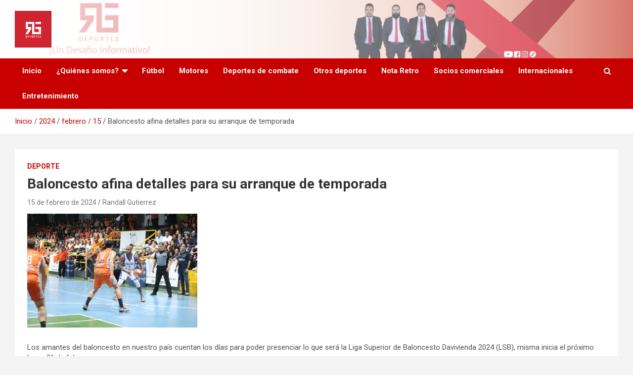

--- FILE ---
content_type: text/html; charset=UTF-8
request_url: https://rgdeportes.com/index.php/2024/02/15/baloncesto-afina-detalles-para-su-arranque-de-temporada/
body_size: 24435
content:
<!doctype html>
<html dir="ltr" lang="es" prefix="og: https://ogp.me/ns#">
<head>
	<meta charset="UTF-8">
	<meta name="viewport" content="width=device-width, initial-scale=1, shrink-to-fit=no">
	<link rel="profile" href="https://gmpg.org/xfn/11">

		<style>img:is([sizes="auto" i], [sizes^="auto," i]) { contain-intrinsic-size: 3000px 1500px }</style>
	
		<!-- All in One SEO 4.4.7 - aioseo.com -->
		<meta name="description" content="Los amantes del baloncesto en nuestro país cuentan los días para poder presenciar lo que será la Liga Superior de Baloncesto Davivienda 2024 (LSB), misma inicia el próximo lunes 26 de febrero. Es importante resaltar que para esta temporada, la LSB tendrá varios cambios que alargarán la temporada, con el fin de mejorar el nivel" />
		<meta name="robots" content="max-image-preview:large" />
		<link rel="canonical" href="https://rgdeportes.com/index.php/2024/02/15/baloncesto-afina-detalles-para-su-arranque-de-temporada/" />
		<meta name="generator" content="All in One SEO (AIOSEO) 4.4.7" />
		<meta property="og:locale" content="es_ES" />
		<meta property="og:site_name" content="RG Deportes‎ -" />
		<meta property="og:type" content="article" />
		<meta property="og:title" content="Baloncesto afina detalles para su arranque de temporada - RG Deportes‎" />
		<meta property="og:description" content="Los amantes del baloncesto en nuestro país cuentan los días para poder presenciar lo que será la Liga Superior de Baloncesto Davivienda 2024 (LSB), misma inicia el próximo lunes 26 de febrero. Es importante resaltar que para esta temporada, la LSB tendrá varios cambios que alargarán la temporada, con el fin de mejorar el nivel" />
		<meta property="og:url" content="https://rgdeportes.com/index.php/2024/02/15/baloncesto-afina-detalles-para-su-arranque-de-temporada/" />
		<meta property="article:published_time" content="2024-02-15T20:57:35+00:00" />
		<meta property="article:modified_time" content="2024-02-15T20:57:36+00:00" />
		<meta name="twitter:card" content="summary_large_image" />
		<meta name="twitter:title" content="Baloncesto afina detalles para su arranque de temporada - RG Deportes‎" />
		<meta name="twitter:description" content="Los amantes del baloncesto en nuestro país cuentan los días para poder presenciar lo que será la Liga Superior de Baloncesto Davivienda 2024 (LSB), misma inicia el próximo lunes 26 de febrero. Es importante resaltar que para esta temporada, la LSB tendrá varios cambios que alargarán la temporada, con el fin de mejorar el nivel" />
		<script type="application/ld+json" class="aioseo-schema">
			{"@context":"https:\/\/schema.org","@graph":[{"@type":"BlogPosting","@id":"https:\/\/rgdeportes.com\/index.php\/2024\/02\/15\/baloncesto-afina-detalles-para-su-arranque-de-temporada\/#blogposting","name":"Baloncesto afina detalles para su arranque de temporada - RG Deportes\u200e","headline":"Baloncesto afina detalles para su arranque de temporada","author":{"@id":"https:\/\/rgdeportes.com\/index.php\/author\/randall\/#author"},"publisher":{"@id":"https:\/\/rgdeportes.com\/#organization"},"image":{"@type":"ImageObject","url":"https:\/\/rgdeportes.com\/wp-content\/uploads\/2024\/02\/x348993060_3430901040557835_8382424964543090008_n.jpg.pagespeed.ic_.rDHge4VUL0.jpg","width":1024,"height":683},"datePublished":"2024-02-15T20:57:35+00:00","dateModified":"2024-02-15T20:57:36+00:00","inLanguage":"es-ES","mainEntityOfPage":{"@id":"https:\/\/rgdeportes.com\/index.php\/2024\/02\/15\/baloncesto-afina-detalles-para-su-arranque-de-temporada\/#webpage"},"isPartOf":{"@id":"https:\/\/rgdeportes.com\/index.php\/2024\/02\/15\/baloncesto-afina-detalles-para-su-arranque-de-temporada\/#webpage"},"articleSection":"Deporte, #BaloncestoCostaRica, #ligasuperiorbaloncesto2024"},{"@type":"BreadcrumbList","@id":"https:\/\/rgdeportes.com\/index.php\/2024\/02\/15\/baloncesto-afina-detalles-para-su-arranque-de-temporada\/#breadcrumblist","itemListElement":[{"@type":"ListItem","@id":"https:\/\/rgdeportes.com\/#listItem","position":1,"item":{"@type":"WebPage","@id":"https:\/\/rgdeportes.com\/","name":"Hogar","url":"https:\/\/rgdeportes.com\/"},"nextItem":"https:\/\/rgdeportes.com\/index.php\/2024\/#listItem"},{"@type":"ListItem","@id":"https:\/\/rgdeportes.com\/index.php\/2024\/#listItem","position":2,"item":{"@type":"WebPage","@id":"https:\/\/rgdeportes.com\/index.php\/2024\/","name":"2024","url":"https:\/\/rgdeportes.com\/index.php\/2024\/"},"nextItem":"https:\/\/rgdeportes.com\/index.php\/2024\/02\/#listItem","previousItem":"https:\/\/rgdeportes.com\/#listItem"},{"@type":"ListItem","@id":"https:\/\/rgdeportes.com\/index.php\/2024\/02\/#listItem","position":3,"item":{"@type":"WebPage","@id":"https:\/\/rgdeportes.com\/index.php\/2024\/02\/","name":"February","url":"https:\/\/rgdeportes.com\/index.php\/2024\/02\/"},"nextItem":"https:\/\/rgdeportes.com\/index.php\/2024\/02\/15\/#listItem","previousItem":"https:\/\/rgdeportes.com\/index.php\/2024\/#listItem"},{"@type":"ListItem","@id":"https:\/\/rgdeportes.com\/index.php\/2024\/02\/15\/#listItem","position":4,"item":{"@type":"WebPage","@id":"https:\/\/rgdeportes.com\/index.php\/2024\/02\/15\/","name":"15","url":"https:\/\/rgdeportes.com\/index.php\/2024\/02\/15\/"},"nextItem":"https:\/\/rgdeportes.com\/index.php\/2024\/02\/15\/baloncesto-afina-detalles-para-su-arranque-de-temporada\/#listItem","previousItem":"https:\/\/rgdeportes.com\/index.php\/2024\/02\/#listItem"},{"@type":"ListItem","@id":"https:\/\/rgdeportes.com\/index.php\/2024\/02\/15\/baloncesto-afina-detalles-para-su-arranque-de-temporada\/#listItem","position":5,"item":{"@type":"WebPage","@id":"https:\/\/rgdeportes.com\/index.php\/2024\/02\/15\/baloncesto-afina-detalles-para-su-arranque-de-temporada\/","name":"Baloncesto afina detalles para su arranque de temporada","description":"Los amantes del baloncesto en nuestro pa\u00eds cuentan los d\u00edas para poder presenciar lo que ser\u00e1 la Liga Superior de Baloncesto Davivienda 2024 (LSB), misma inicia el pr\u00f3ximo lunes 26 de febrero. Es importante resaltar que para esta temporada, la LSB tendr\u00e1 varios cambios que alargar\u00e1n la temporada, con el fin de mejorar el nivel","url":"https:\/\/rgdeportes.com\/index.php\/2024\/02\/15\/baloncesto-afina-detalles-para-su-arranque-de-temporada\/"},"previousItem":"https:\/\/rgdeportes.com\/index.php\/2024\/02\/15\/#listItem"}]},{"@type":"Organization","@id":"https:\/\/rgdeportes.com\/#organization","name":"RG Deportes\u200e","url":"https:\/\/rgdeportes.com\/"},{"@type":"Person","@id":"https:\/\/rgdeportes.com\/index.php\/author\/randall\/#author","url":"https:\/\/rgdeportes.com\/index.php\/author\/randall\/","name":"Randall Gutierrez","image":{"@type":"ImageObject","@id":"https:\/\/rgdeportes.com\/index.php\/2024\/02\/15\/baloncesto-afina-detalles-para-su-arranque-de-temporada\/#authorImage","url":"https:\/\/secure.gravatar.com\/avatar\/d0884ea8b9b50bcfad3c0d20049361b5?s=96&d=mm&r=g","width":96,"height":96,"caption":"Randall Gutierrez"}},{"@type":"WebPage","@id":"https:\/\/rgdeportes.com\/index.php\/2024\/02\/15\/baloncesto-afina-detalles-para-su-arranque-de-temporada\/#webpage","url":"https:\/\/rgdeportes.com\/index.php\/2024\/02\/15\/baloncesto-afina-detalles-para-su-arranque-de-temporada\/","name":"Baloncesto afina detalles para su arranque de temporada - RG Deportes\u200e","description":"Los amantes del baloncesto en nuestro pa\u00eds cuentan los d\u00edas para poder presenciar lo que ser\u00e1 la Liga Superior de Baloncesto Davivienda 2024 (LSB), misma inicia el pr\u00f3ximo lunes 26 de febrero. Es importante resaltar que para esta temporada, la LSB tendr\u00e1 varios cambios que alargar\u00e1n la temporada, con el fin de mejorar el nivel","inLanguage":"es-ES","isPartOf":{"@id":"https:\/\/rgdeportes.com\/#website"},"breadcrumb":{"@id":"https:\/\/rgdeportes.com\/index.php\/2024\/02\/15\/baloncesto-afina-detalles-para-su-arranque-de-temporada\/#breadcrumblist"},"author":{"@id":"https:\/\/rgdeportes.com\/index.php\/author\/randall\/#author"},"creator":{"@id":"https:\/\/rgdeportes.com\/index.php\/author\/randall\/#author"},"image":{"@type":"ImageObject","url":"https:\/\/rgdeportes.com\/wp-content\/uploads\/2024\/02\/x348993060_3430901040557835_8382424964543090008_n.jpg.pagespeed.ic_.rDHge4VUL0.jpg","@id":"https:\/\/rgdeportes.com\/index.php\/2024\/02\/15\/baloncesto-afina-detalles-para-su-arranque-de-temporada\/#mainImage","width":1024,"height":683},"primaryImageOfPage":{"@id":"https:\/\/rgdeportes.com\/index.php\/2024\/02\/15\/baloncesto-afina-detalles-para-su-arranque-de-temporada\/#mainImage"},"datePublished":"2024-02-15T20:57:35+00:00","dateModified":"2024-02-15T20:57:36+00:00"},{"@type":"WebSite","@id":"https:\/\/rgdeportes.com\/#website","url":"https:\/\/rgdeportes.com\/","name":"RG Deportes\u200e","inLanguage":"es-ES","publisher":{"@id":"https:\/\/rgdeportes.com\/#organization"}}]}
		</script>
		<!-- All in One SEO -->


	<!-- This site is optimized with the Yoast SEO plugin v21.2 - https://yoast.com/wordpress/plugins/seo/ -->
	<title>Baloncesto afina detalles para su arranque de temporada - RG Deportes‎</title>
	<link rel="canonical" href="https://rgdeportes.com/index.php/2024/02/15/baloncesto-afina-detalles-para-su-arranque-de-temporada/" />
	<meta property="og:locale" content="es_ES" />
	<meta property="og:type" content="article" />
	<meta property="og:title" content="Baloncesto afina detalles para su arranque de temporada - RG Deportes‎" />
	<meta property="og:description" content="Los amantes del baloncesto en nuestro país cuentan los días para poder presenciar lo que será la Liga Superior de Baloncesto Davivienda 2024 (LSB), misma inicia el próximo lunes 26&hellip;" />
	<meta property="og:url" content="https://rgdeportes.com/index.php/2024/02/15/baloncesto-afina-detalles-para-su-arranque-de-temporada/" />
	<meta property="og:site_name" content="RG Deportes‎" />
	<meta property="article:publisher" content="https://www.facebook.com/RandallGutierrezDeportes/" />
	<meta property="article:published_time" content="2024-02-15T20:57:35+00:00" />
	<meta property="article:modified_time" content="2024-02-15T20:57:36+00:00" />
	<meta property="og:image" content="http://rgdeportes.com/wp-content/uploads/2024/02/x348993060_3430901040557835_8382424964543090008_n.jpg.pagespeed.ic_.rDHge4VUL0.jpg" />
	<meta property="og:image:width" content="1024" />
	<meta property="og:image:height" content="683" />
	<meta property="og:image:type" content="image/jpeg" />
	<meta name="author" content="Randall Gutierrez" />
	<meta name="twitter:card" content="summary_large_image" />
	<meta name="twitter:label1" content="Escrito por" />
	<meta name="twitter:data1" content="Randall Gutierrez" />
	<meta name="twitter:label2" content="Tiempo de lectura" />
	<meta name="twitter:data2" content="3 minutos" />
	<script type="application/ld+json" class="yoast-schema-graph">{"@context":"https://schema.org","@graph":[{"@type":"Article","@id":"https://rgdeportes.com/index.php/2024/02/15/baloncesto-afina-detalles-para-su-arranque-de-temporada/#article","isPartOf":{"@id":"https://rgdeportes.com/index.php/2024/02/15/baloncesto-afina-detalles-para-su-arranque-de-temporada/"},"author":{"name":"Randall Gutierrez","@id":"https://rgdeportes.com/#/schema/person/91795323fddb335a4fd017bf0e4b1358"},"headline":"Baloncesto afina detalles para su arranque de temporada","datePublished":"2024-02-15T20:57:35+00:00","dateModified":"2024-02-15T20:57:36+00:00","mainEntityOfPage":{"@id":"https://rgdeportes.com/index.php/2024/02/15/baloncesto-afina-detalles-para-su-arranque-de-temporada/"},"wordCount":365,"publisher":{"@id":"https://rgdeportes.com/#organization"},"image":{"@id":"https://rgdeportes.com/index.php/2024/02/15/baloncesto-afina-detalles-para-su-arranque-de-temporada/#primaryimage"},"thumbnailUrl":"https://rgdeportes.com/wp-content/uploads/2024/02/x348993060_3430901040557835_8382424964543090008_n.jpg.pagespeed.ic_.rDHge4VUL0.jpg","keywords":["#BaloncestoCostaRica","#ligasuperiorbaloncesto2024"],"articleSection":["Deporte"],"inLanguage":"es"},{"@type":"WebPage","@id":"https://rgdeportes.com/index.php/2024/02/15/baloncesto-afina-detalles-para-su-arranque-de-temporada/","url":"https://rgdeportes.com/index.php/2024/02/15/baloncesto-afina-detalles-para-su-arranque-de-temporada/","name":"Baloncesto afina detalles para su arranque de temporada - RG Deportes‎","isPartOf":{"@id":"https://rgdeportes.com/#website"},"primaryImageOfPage":{"@id":"https://rgdeportes.com/index.php/2024/02/15/baloncesto-afina-detalles-para-su-arranque-de-temporada/#primaryimage"},"image":{"@id":"https://rgdeportes.com/index.php/2024/02/15/baloncesto-afina-detalles-para-su-arranque-de-temporada/#primaryimage"},"thumbnailUrl":"https://rgdeportes.com/wp-content/uploads/2024/02/x348993060_3430901040557835_8382424964543090008_n.jpg.pagespeed.ic_.rDHge4VUL0.jpg","datePublished":"2024-02-15T20:57:35+00:00","dateModified":"2024-02-15T20:57:36+00:00","breadcrumb":{"@id":"https://rgdeportes.com/index.php/2024/02/15/baloncesto-afina-detalles-para-su-arranque-de-temporada/#breadcrumb"},"inLanguage":"es","potentialAction":[{"@type":"ReadAction","target":["https://rgdeportes.com/index.php/2024/02/15/baloncesto-afina-detalles-para-su-arranque-de-temporada/"]}]},{"@type":"ImageObject","inLanguage":"es","@id":"https://rgdeportes.com/index.php/2024/02/15/baloncesto-afina-detalles-para-su-arranque-de-temporada/#primaryimage","url":"https://rgdeportes.com/wp-content/uploads/2024/02/x348993060_3430901040557835_8382424964543090008_n.jpg.pagespeed.ic_.rDHge4VUL0.jpg","contentUrl":"https://rgdeportes.com/wp-content/uploads/2024/02/x348993060_3430901040557835_8382424964543090008_n.jpg.pagespeed.ic_.rDHge4VUL0.jpg","width":1024,"height":683},{"@type":"BreadcrumbList","@id":"https://rgdeportes.com/index.php/2024/02/15/baloncesto-afina-detalles-para-su-arranque-de-temporada/#breadcrumb","itemListElement":[{"@type":"ListItem","position":1,"name":"Portada","item":"https://rgdeportes.com/"},{"@type":"ListItem","position":2,"name":"Baloncesto afina detalles para su arranque de temporada"}]},{"@type":"WebSite","@id":"https://rgdeportes.com/#website","url":"https://rgdeportes.com/","name":"RG Deportes‎","description":"","publisher":{"@id":"https://rgdeportes.com/#organization"},"potentialAction":[{"@type":"SearchAction","target":{"@type":"EntryPoint","urlTemplate":"https://rgdeportes.com/?s={search_term_string}"},"query-input":"required name=search_term_string"}],"inLanguage":"es"},{"@type":"Organization","@id":"https://rgdeportes.com/#organization","name":"RG Deportes","url":"https://rgdeportes.com/","logo":{"@type":"ImageObject","inLanguage":"es","@id":"https://rgdeportes.com/#/schema/logo/image/","url":"https://rgdeportes.com/wp-content/uploads/2020/09/Logo.png","contentUrl":"https://rgdeportes.com/wp-content/uploads/2020/09/Logo.png","width":784,"height":552,"caption":"RG Deportes"},"image":{"@id":"https://rgdeportes.com/#/schema/logo/image/"},"sameAs":["https://www.facebook.com/RandallGutierrezDeportes/","https://www.instagram.com/randallgutierrezdeportes/","https://www.youtube.com/channel/UCX4_qbvtnTwoF5t2zNqBDvA"]},{"@type":"Person","@id":"https://rgdeportes.com/#/schema/person/91795323fddb335a4fd017bf0e4b1358","name":"Randall Gutierrez","image":{"@type":"ImageObject","inLanguage":"es","@id":"https://rgdeportes.com/#/schema/person/image/","url":"https://secure.gravatar.com/avatar/d0884ea8b9b50bcfad3c0d20049361b5?s=96&d=mm&r=g","contentUrl":"https://secure.gravatar.com/avatar/d0884ea8b9b50bcfad3c0d20049361b5?s=96&d=mm&r=g","caption":"Randall Gutierrez"},"url":"https://rgdeportes.com/index.php/author/randall/"}]}</script>
	<!-- / Yoast SEO plugin. -->


<link rel='dns-prefetch' href='//fonts.googleapis.com' />
<link rel="alternate" type="application/rss+xml" title="RG Deportes‎ &raquo; Feed" href="https://rgdeportes.com/index.php/feed/" />
<link rel="alternate" type="application/rss+xml" title="RG Deportes‎ &raquo; Feed de los comentarios" href="https://rgdeportes.com/index.php/comments/feed/" />
		<!-- This site uses the Google Analytics by MonsterInsights plugin v9.11.1 - Using Analytics tracking - https://www.monsterinsights.com/ -->
							<script src="//www.googletagmanager.com/gtag/js?id=G-2957NBXSLS"  data-cfasync="false" data-wpfc-render="false" type="text/javascript" async></script>
			<script data-cfasync="false" data-wpfc-render="false" type="text/javascript">
				var mi_version = '9.11.1';
				var mi_track_user = true;
				var mi_no_track_reason = '';
								var MonsterInsightsDefaultLocations = {"page_location":"https:\/\/rgdeportes.com\/2024\/02\/15\/baloncesto-afina-detalles-para-su-arranque-de-temporada\/"};
								if ( typeof MonsterInsightsPrivacyGuardFilter === 'function' ) {
					var MonsterInsightsLocations = (typeof MonsterInsightsExcludeQuery === 'object') ? MonsterInsightsPrivacyGuardFilter( MonsterInsightsExcludeQuery ) : MonsterInsightsPrivacyGuardFilter( MonsterInsightsDefaultLocations );
				} else {
					var MonsterInsightsLocations = (typeof MonsterInsightsExcludeQuery === 'object') ? MonsterInsightsExcludeQuery : MonsterInsightsDefaultLocations;
				}

								var disableStrs = [
										'ga-disable-G-2957NBXSLS',
									];

				/* Function to detect opted out users */
				function __gtagTrackerIsOptedOut() {
					for (var index = 0; index < disableStrs.length; index++) {
						if (document.cookie.indexOf(disableStrs[index] + '=true') > -1) {
							return true;
						}
					}

					return false;
				}

				/* Disable tracking if the opt-out cookie exists. */
				if (__gtagTrackerIsOptedOut()) {
					for (var index = 0; index < disableStrs.length; index++) {
						window[disableStrs[index]] = true;
					}
				}

				/* Opt-out function */
				function __gtagTrackerOptout() {
					for (var index = 0; index < disableStrs.length; index++) {
						document.cookie = disableStrs[index] + '=true; expires=Thu, 31 Dec 2099 23:59:59 UTC; path=/';
						window[disableStrs[index]] = true;
					}
				}

				if ('undefined' === typeof gaOptout) {
					function gaOptout() {
						__gtagTrackerOptout();
					}
				}
								window.dataLayer = window.dataLayer || [];

				window.MonsterInsightsDualTracker = {
					helpers: {},
					trackers: {},
				};
				if (mi_track_user) {
					function __gtagDataLayer() {
						dataLayer.push(arguments);
					}

					function __gtagTracker(type, name, parameters) {
						if (!parameters) {
							parameters = {};
						}

						if (parameters.send_to) {
							__gtagDataLayer.apply(null, arguments);
							return;
						}

						if (type === 'event') {
														parameters.send_to = monsterinsights_frontend.v4_id;
							var hookName = name;
							if (typeof parameters['event_category'] !== 'undefined') {
								hookName = parameters['event_category'] + ':' + name;
							}

							if (typeof MonsterInsightsDualTracker.trackers[hookName] !== 'undefined') {
								MonsterInsightsDualTracker.trackers[hookName](parameters);
							} else {
								__gtagDataLayer('event', name, parameters);
							}
							
						} else {
							__gtagDataLayer.apply(null, arguments);
						}
					}

					__gtagTracker('js', new Date());
					__gtagTracker('set', {
						'developer_id.dZGIzZG': true,
											});
					if ( MonsterInsightsLocations.page_location ) {
						__gtagTracker('set', MonsterInsightsLocations);
					}
										__gtagTracker('config', 'G-2957NBXSLS', {"forceSSL":"true","link_attribution":"true"} );
										window.gtag = __gtagTracker;										(function () {
						/* https://developers.google.com/analytics/devguides/collection/analyticsjs/ */
						/* ga and __gaTracker compatibility shim. */
						var noopfn = function () {
							return null;
						};
						var newtracker = function () {
							return new Tracker();
						};
						var Tracker = function () {
							return null;
						};
						var p = Tracker.prototype;
						p.get = noopfn;
						p.set = noopfn;
						p.send = function () {
							var args = Array.prototype.slice.call(arguments);
							args.unshift('send');
							__gaTracker.apply(null, args);
						};
						var __gaTracker = function () {
							var len = arguments.length;
							if (len === 0) {
								return;
							}
							var f = arguments[len - 1];
							if (typeof f !== 'object' || f === null || typeof f.hitCallback !== 'function') {
								if ('send' === arguments[0]) {
									var hitConverted, hitObject = false, action;
									if ('event' === arguments[1]) {
										if ('undefined' !== typeof arguments[3]) {
											hitObject = {
												'eventAction': arguments[3],
												'eventCategory': arguments[2],
												'eventLabel': arguments[4],
												'value': arguments[5] ? arguments[5] : 1,
											}
										}
									}
									if ('pageview' === arguments[1]) {
										if ('undefined' !== typeof arguments[2]) {
											hitObject = {
												'eventAction': 'page_view',
												'page_path': arguments[2],
											}
										}
									}
									if (typeof arguments[2] === 'object') {
										hitObject = arguments[2];
									}
									if (typeof arguments[5] === 'object') {
										Object.assign(hitObject, arguments[5]);
									}
									if ('undefined' !== typeof arguments[1].hitType) {
										hitObject = arguments[1];
										if ('pageview' === hitObject.hitType) {
											hitObject.eventAction = 'page_view';
										}
									}
									if (hitObject) {
										action = 'timing' === arguments[1].hitType ? 'timing_complete' : hitObject.eventAction;
										hitConverted = mapArgs(hitObject);
										__gtagTracker('event', action, hitConverted);
									}
								}
								return;
							}

							function mapArgs(args) {
								var arg, hit = {};
								var gaMap = {
									'eventCategory': 'event_category',
									'eventAction': 'event_action',
									'eventLabel': 'event_label',
									'eventValue': 'event_value',
									'nonInteraction': 'non_interaction',
									'timingCategory': 'event_category',
									'timingVar': 'name',
									'timingValue': 'value',
									'timingLabel': 'event_label',
									'page': 'page_path',
									'location': 'page_location',
									'title': 'page_title',
									'referrer' : 'page_referrer',
								};
								for (arg in args) {
																		if (!(!args.hasOwnProperty(arg) || !gaMap.hasOwnProperty(arg))) {
										hit[gaMap[arg]] = args[arg];
									} else {
										hit[arg] = args[arg];
									}
								}
								return hit;
							}

							try {
								f.hitCallback();
							} catch (ex) {
							}
						};
						__gaTracker.create = newtracker;
						__gaTracker.getByName = newtracker;
						__gaTracker.getAll = function () {
							return [];
						};
						__gaTracker.remove = noopfn;
						__gaTracker.loaded = true;
						window['__gaTracker'] = __gaTracker;
					})();
									} else {
										console.log("");
					(function () {
						function __gtagTracker() {
							return null;
						}

						window['__gtagTracker'] = __gtagTracker;
						window['gtag'] = __gtagTracker;
					})();
									}
			</script>
							<!-- / Google Analytics by MonsterInsights -->
		<script type="text/javascript">
/* <![CDATA[ */
window._wpemojiSettings = {"baseUrl":"https:\/\/s.w.org\/images\/core\/emoji\/15.0.3\/72x72\/","ext":".png","svgUrl":"https:\/\/s.w.org\/images\/core\/emoji\/15.0.3\/svg\/","svgExt":".svg","source":{"concatemoji":"https:\/\/rgdeportes.com\/wp-includes\/js\/wp-emoji-release.min.js?ver=6.7.4"}};
/*! This file is auto-generated */
!function(i,n){var o,s,e;function c(e){try{var t={supportTests:e,timestamp:(new Date).valueOf()};sessionStorage.setItem(o,JSON.stringify(t))}catch(e){}}function p(e,t,n){e.clearRect(0,0,e.canvas.width,e.canvas.height),e.fillText(t,0,0);var t=new Uint32Array(e.getImageData(0,0,e.canvas.width,e.canvas.height).data),r=(e.clearRect(0,0,e.canvas.width,e.canvas.height),e.fillText(n,0,0),new Uint32Array(e.getImageData(0,0,e.canvas.width,e.canvas.height).data));return t.every(function(e,t){return e===r[t]})}function u(e,t,n){switch(t){case"flag":return n(e,"\ud83c\udff3\ufe0f\u200d\u26a7\ufe0f","\ud83c\udff3\ufe0f\u200b\u26a7\ufe0f")?!1:!n(e,"\ud83c\uddfa\ud83c\uddf3","\ud83c\uddfa\u200b\ud83c\uddf3")&&!n(e,"\ud83c\udff4\udb40\udc67\udb40\udc62\udb40\udc65\udb40\udc6e\udb40\udc67\udb40\udc7f","\ud83c\udff4\u200b\udb40\udc67\u200b\udb40\udc62\u200b\udb40\udc65\u200b\udb40\udc6e\u200b\udb40\udc67\u200b\udb40\udc7f");case"emoji":return!n(e,"\ud83d\udc26\u200d\u2b1b","\ud83d\udc26\u200b\u2b1b")}return!1}function f(e,t,n){var r="undefined"!=typeof WorkerGlobalScope&&self instanceof WorkerGlobalScope?new OffscreenCanvas(300,150):i.createElement("canvas"),a=r.getContext("2d",{willReadFrequently:!0}),o=(a.textBaseline="top",a.font="600 32px Arial",{});return e.forEach(function(e){o[e]=t(a,e,n)}),o}function t(e){var t=i.createElement("script");t.src=e,t.defer=!0,i.head.appendChild(t)}"undefined"!=typeof Promise&&(o="wpEmojiSettingsSupports",s=["flag","emoji"],n.supports={everything:!0,everythingExceptFlag:!0},e=new Promise(function(e){i.addEventListener("DOMContentLoaded",e,{once:!0})}),new Promise(function(t){var n=function(){try{var e=JSON.parse(sessionStorage.getItem(o));if("object"==typeof e&&"number"==typeof e.timestamp&&(new Date).valueOf()<e.timestamp+604800&&"object"==typeof e.supportTests)return e.supportTests}catch(e){}return null}();if(!n){if("undefined"!=typeof Worker&&"undefined"!=typeof OffscreenCanvas&&"undefined"!=typeof URL&&URL.createObjectURL&&"undefined"!=typeof Blob)try{var e="postMessage("+f.toString()+"("+[JSON.stringify(s),u.toString(),p.toString()].join(",")+"));",r=new Blob([e],{type:"text/javascript"}),a=new Worker(URL.createObjectURL(r),{name:"wpTestEmojiSupports"});return void(a.onmessage=function(e){c(n=e.data),a.terminate(),t(n)})}catch(e){}c(n=f(s,u,p))}t(n)}).then(function(e){for(var t in e)n.supports[t]=e[t],n.supports.everything=n.supports.everything&&n.supports[t],"flag"!==t&&(n.supports.everythingExceptFlag=n.supports.everythingExceptFlag&&n.supports[t]);n.supports.everythingExceptFlag=n.supports.everythingExceptFlag&&!n.supports.flag,n.DOMReady=!1,n.readyCallback=function(){n.DOMReady=!0}}).then(function(){return e}).then(function(){var e;n.supports.everything||(n.readyCallback(),(e=n.source||{}).concatemoji?t(e.concatemoji):e.wpemoji&&e.twemoji&&(t(e.twemoji),t(e.wpemoji)))}))}((window,document),window._wpemojiSettings);
/* ]]> */
</script>

<link rel='stylesheet' id='wp1s-frontend-style-css' href='https://rgdeportes.com/wp-content/plugins/wp-1-slider/css/wp1s-frontend-style.css?ver=1.3.1' type='text/css' media='all' />
<link rel='stylesheet' id='wp1s-bxslider-style-css' href='https://rgdeportes.com/wp-content/plugins/wp-1-slider/css/jquery.bxslider.css?ver=1.3.1' type='text/css' media='all' />
<link rel='stylesheet' id='wp1s-responsive-style-css' href='https://rgdeportes.com/wp-content/plugins/wp-1-slider/css/wp1s-responsive.css?ver=1.3.1' type='text/css' media='all' />
<style id='wp-emoji-styles-inline-css' type='text/css'>

	img.wp-smiley, img.emoji {
		display: inline !important;
		border: none !important;
		box-shadow: none !important;
		height: 1em !important;
		width: 1em !important;
		margin: 0 0.07em !important;
		vertical-align: -0.1em !important;
		background: none !important;
		padding: 0 !important;
	}
</style>
<link rel='stylesheet' id='wp-block-library-css' href='https://rgdeportes.com/wp-includes/css/dist/block-library/style.min.css?ver=6.7.4' type='text/css' media='all' />
<style id='classic-theme-styles-inline-css' type='text/css'>
/*! This file is auto-generated */
.wp-block-button__link{color:#fff;background-color:#32373c;border-radius:9999px;box-shadow:none;text-decoration:none;padding:calc(.667em + 2px) calc(1.333em + 2px);font-size:1.125em}.wp-block-file__button{background:#32373c;color:#fff;text-decoration:none}
</style>
<style id='global-styles-inline-css' type='text/css'>
:root{--wp--preset--aspect-ratio--square: 1;--wp--preset--aspect-ratio--4-3: 4/3;--wp--preset--aspect-ratio--3-4: 3/4;--wp--preset--aspect-ratio--3-2: 3/2;--wp--preset--aspect-ratio--2-3: 2/3;--wp--preset--aspect-ratio--16-9: 16/9;--wp--preset--aspect-ratio--9-16: 9/16;--wp--preset--color--black: #000000;--wp--preset--color--cyan-bluish-gray: #abb8c3;--wp--preset--color--white: #ffffff;--wp--preset--color--pale-pink: #f78da7;--wp--preset--color--vivid-red: #cf2e2e;--wp--preset--color--luminous-vivid-orange: #ff6900;--wp--preset--color--luminous-vivid-amber: #fcb900;--wp--preset--color--light-green-cyan: #7bdcb5;--wp--preset--color--vivid-green-cyan: #00d084;--wp--preset--color--pale-cyan-blue: #8ed1fc;--wp--preset--color--vivid-cyan-blue: #0693e3;--wp--preset--color--vivid-purple: #9b51e0;--wp--preset--gradient--vivid-cyan-blue-to-vivid-purple: linear-gradient(135deg,rgba(6,147,227,1) 0%,rgb(155,81,224) 100%);--wp--preset--gradient--light-green-cyan-to-vivid-green-cyan: linear-gradient(135deg,rgb(122,220,180) 0%,rgb(0,208,130) 100%);--wp--preset--gradient--luminous-vivid-amber-to-luminous-vivid-orange: linear-gradient(135deg,rgba(252,185,0,1) 0%,rgba(255,105,0,1) 100%);--wp--preset--gradient--luminous-vivid-orange-to-vivid-red: linear-gradient(135deg,rgba(255,105,0,1) 0%,rgb(207,46,46) 100%);--wp--preset--gradient--very-light-gray-to-cyan-bluish-gray: linear-gradient(135deg,rgb(238,238,238) 0%,rgb(169,184,195) 100%);--wp--preset--gradient--cool-to-warm-spectrum: linear-gradient(135deg,rgb(74,234,220) 0%,rgb(151,120,209) 20%,rgb(207,42,186) 40%,rgb(238,44,130) 60%,rgb(251,105,98) 80%,rgb(254,248,76) 100%);--wp--preset--gradient--blush-light-purple: linear-gradient(135deg,rgb(255,206,236) 0%,rgb(152,150,240) 100%);--wp--preset--gradient--blush-bordeaux: linear-gradient(135deg,rgb(254,205,165) 0%,rgb(254,45,45) 50%,rgb(107,0,62) 100%);--wp--preset--gradient--luminous-dusk: linear-gradient(135deg,rgb(255,203,112) 0%,rgb(199,81,192) 50%,rgb(65,88,208) 100%);--wp--preset--gradient--pale-ocean: linear-gradient(135deg,rgb(255,245,203) 0%,rgb(182,227,212) 50%,rgb(51,167,181) 100%);--wp--preset--gradient--electric-grass: linear-gradient(135deg,rgb(202,248,128) 0%,rgb(113,206,126) 100%);--wp--preset--gradient--midnight: linear-gradient(135deg,rgb(2,3,129) 0%,rgb(40,116,252) 100%);--wp--preset--font-size--small: 13px;--wp--preset--font-size--medium: 20px;--wp--preset--font-size--large: 36px;--wp--preset--font-size--x-large: 42px;--wp--preset--spacing--20: 0.44rem;--wp--preset--spacing--30: 0.67rem;--wp--preset--spacing--40: 1rem;--wp--preset--spacing--50: 1.5rem;--wp--preset--spacing--60: 2.25rem;--wp--preset--spacing--70: 3.38rem;--wp--preset--spacing--80: 5.06rem;--wp--preset--shadow--natural: 6px 6px 9px rgba(0, 0, 0, 0.2);--wp--preset--shadow--deep: 12px 12px 50px rgba(0, 0, 0, 0.4);--wp--preset--shadow--sharp: 6px 6px 0px rgba(0, 0, 0, 0.2);--wp--preset--shadow--outlined: 6px 6px 0px -3px rgba(255, 255, 255, 1), 6px 6px rgba(0, 0, 0, 1);--wp--preset--shadow--crisp: 6px 6px 0px rgba(0, 0, 0, 1);}:where(.is-layout-flex){gap: 0.5em;}:where(.is-layout-grid){gap: 0.5em;}body .is-layout-flex{display: flex;}.is-layout-flex{flex-wrap: wrap;align-items: center;}.is-layout-flex > :is(*, div){margin: 0;}body .is-layout-grid{display: grid;}.is-layout-grid > :is(*, div){margin: 0;}:where(.wp-block-columns.is-layout-flex){gap: 2em;}:where(.wp-block-columns.is-layout-grid){gap: 2em;}:where(.wp-block-post-template.is-layout-flex){gap: 1.25em;}:where(.wp-block-post-template.is-layout-grid){gap: 1.25em;}.has-black-color{color: var(--wp--preset--color--black) !important;}.has-cyan-bluish-gray-color{color: var(--wp--preset--color--cyan-bluish-gray) !important;}.has-white-color{color: var(--wp--preset--color--white) !important;}.has-pale-pink-color{color: var(--wp--preset--color--pale-pink) !important;}.has-vivid-red-color{color: var(--wp--preset--color--vivid-red) !important;}.has-luminous-vivid-orange-color{color: var(--wp--preset--color--luminous-vivid-orange) !important;}.has-luminous-vivid-amber-color{color: var(--wp--preset--color--luminous-vivid-amber) !important;}.has-light-green-cyan-color{color: var(--wp--preset--color--light-green-cyan) !important;}.has-vivid-green-cyan-color{color: var(--wp--preset--color--vivid-green-cyan) !important;}.has-pale-cyan-blue-color{color: var(--wp--preset--color--pale-cyan-blue) !important;}.has-vivid-cyan-blue-color{color: var(--wp--preset--color--vivid-cyan-blue) !important;}.has-vivid-purple-color{color: var(--wp--preset--color--vivid-purple) !important;}.has-black-background-color{background-color: var(--wp--preset--color--black) !important;}.has-cyan-bluish-gray-background-color{background-color: var(--wp--preset--color--cyan-bluish-gray) !important;}.has-white-background-color{background-color: var(--wp--preset--color--white) !important;}.has-pale-pink-background-color{background-color: var(--wp--preset--color--pale-pink) !important;}.has-vivid-red-background-color{background-color: var(--wp--preset--color--vivid-red) !important;}.has-luminous-vivid-orange-background-color{background-color: var(--wp--preset--color--luminous-vivid-orange) !important;}.has-luminous-vivid-amber-background-color{background-color: var(--wp--preset--color--luminous-vivid-amber) !important;}.has-light-green-cyan-background-color{background-color: var(--wp--preset--color--light-green-cyan) !important;}.has-vivid-green-cyan-background-color{background-color: var(--wp--preset--color--vivid-green-cyan) !important;}.has-pale-cyan-blue-background-color{background-color: var(--wp--preset--color--pale-cyan-blue) !important;}.has-vivid-cyan-blue-background-color{background-color: var(--wp--preset--color--vivid-cyan-blue) !important;}.has-vivid-purple-background-color{background-color: var(--wp--preset--color--vivid-purple) !important;}.has-black-border-color{border-color: var(--wp--preset--color--black) !important;}.has-cyan-bluish-gray-border-color{border-color: var(--wp--preset--color--cyan-bluish-gray) !important;}.has-white-border-color{border-color: var(--wp--preset--color--white) !important;}.has-pale-pink-border-color{border-color: var(--wp--preset--color--pale-pink) !important;}.has-vivid-red-border-color{border-color: var(--wp--preset--color--vivid-red) !important;}.has-luminous-vivid-orange-border-color{border-color: var(--wp--preset--color--luminous-vivid-orange) !important;}.has-luminous-vivid-amber-border-color{border-color: var(--wp--preset--color--luminous-vivid-amber) !important;}.has-light-green-cyan-border-color{border-color: var(--wp--preset--color--light-green-cyan) !important;}.has-vivid-green-cyan-border-color{border-color: var(--wp--preset--color--vivid-green-cyan) !important;}.has-pale-cyan-blue-border-color{border-color: var(--wp--preset--color--pale-cyan-blue) !important;}.has-vivid-cyan-blue-border-color{border-color: var(--wp--preset--color--vivid-cyan-blue) !important;}.has-vivid-purple-border-color{border-color: var(--wp--preset--color--vivid-purple) !important;}.has-vivid-cyan-blue-to-vivid-purple-gradient-background{background: var(--wp--preset--gradient--vivid-cyan-blue-to-vivid-purple) !important;}.has-light-green-cyan-to-vivid-green-cyan-gradient-background{background: var(--wp--preset--gradient--light-green-cyan-to-vivid-green-cyan) !important;}.has-luminous-vivid-amber-to-luminous-vivid-orange-gradient-background{background: var(--wp--preset--gradient--luminous-vivid-amber-to-luminous-vivid-orange) !important;}.has-luminous-vivid-orange-to-vivid-red-gradient-background{background: var(--wp--preset--gradient--luminous-vivid-orange-to-vivid-red) !important;}.has-very-light-gray-to-cyan-bluish-gray-gradient-background{background: var(--wp--preset--gradient--very-light-gray-to-cyan-bluish-gray) !important;}.has-cool-to-warm-spectrum-gradient-background{background: var(--wp--preset--gradient--cool-to-warm-spectrum) !important;}.has-blush-light-purple-gradient-background{background: var(--wp--preset--gradient--blush-light-purple) !important;}.has-blush-bordeaux-gradient-background{background: var(--wp--preset--gradient--blush-bordeaux) !important;}.has-luminous-dusk-gradient-background{background: var(--wp--preset--gradient--luminous-dusk) !important;}.has-pale-ocean-gradient-background{background: var(--wp--preset--gradient--pale-ocean) !important;}.has-electric-grass-gradient-background{background: var(--wp--preset--gradient--electric-grass) !important;}.has-midnight-gradient-background{background: var(--wp--preset--gradient--midnight) !important;}.has-small-font-size{font-size: var(--wp--preset--font-size--small) !important;}.has-medium-font-size{font-size: var(--wp--preset--font-size--medium) !important;}.has-large-font-size{font-size: var(--wp--preset--font-size--large) !important;}.has-x-large-font-size{font-size: var(--wp--preset--font-size--x-large) !important;}
:where(.wp-block-post-template.is-layout-flex){gap: 1.25em;}:where(.wp-block-post-template.is-layout-grid){gap: 1.25em;}
:where(.wp-block-columns.is-layout-flex){gap: 2em;}:where(.wp-block-columns.is-layout-grid){gap: 2em;}
:root :where(.wp-block-pullquote){font-size: 1.5em;line-height: 1.6;}
</style>
<link rel='stylesheet' id='bootstrap-style-css' href='https://rgdeportes.com/wp-content/themes/newscard/assets/library/bootstrap/css/bootstrap.min.css?ver=4.0.0' type='text/css' media='all' />
<link rel='stylesheet' id='font-awesome-style-css' href='https://rgdeportes.com/wp-content/themes/newscard/assets/library/font-awesome/css/font-awesome.css?ver=6.7.4' type='text/css' media='all' />
<link rel='stylesheet' id='newscard-google-fonts-css' href='//fonts.googleapis.com/css?family=Roboto%3A100%2C300%2C300i%2C400%2C400i%2C500%2C500i%2C700%2C700i&#038;ver=6.7.4' type='text/css' media='all' />
<link rel='stylesheet' id='newscard-style-css' href='https://rgdeportes.com/wp-content/themes/newscard/style.css?ver=6.7.4' type='text/css' media='all' />
<link rel='stylesheet' id='socialsnap-styles-css' href='https://rgdeportes.com/wp-content/plugins/socialsnap/assets/css/socialsnap.css?ver=1.3.4' type='text/css' media='all' />
<script type="text/javascript" src="https://rgdeportes.com/wp-includes/js/jquery/jquery.min.js?ver=3.7.1" id="jquery-core-js"></script>
<script type="text/javascript" src="https://rgdeportes.com/wp-includes/js/jquery/jquery-migrate.min.js?ver=3.4.1" id="jquery-migrate-js"></script>
<script type="text/javascript" src="https://rgdeportes.com/wp-content/plugins/wp-1-slider/js/jquery.fitvids.js?ver=1.3.1" id="wp1s-jquery-video-js"></script>
<script type="text/javascript" src="https://rgdeportes.com/wp-content/plugins/wp-1-slider/js/jquery.bxslider.min.js?ver=1.3.1" id="wp1s-jquery-bxslider-min-js"></script>
<script type="text/javascript" src="https://rgdeportes.com/wp-content/plugins/wp-1-slider/js/wp1s-frontend-script.js?ver=1.3.1" id="wp1s-frontend-script-js"></script>
<script type="text/javascript" src="https://rgdeportes.com/wp-content/plugins/google-analytics-for-wordpress/assets/js/frontend-gtag.min.js?ver=9.11.1" id="monsterinsights-frontend-script-js" async="async" data-wp-strategy="async"></script>
<script data-cfasync="false" data-wpfc-render="false" type="text/javascript" id='monsterinsights-frontend-script-js-extra'>/* <![CDATA[ */
var monsterinsights_frontend = {"js_events_tracking":"true","download_extensions":"doc,pdf,ppt,zip,xls,docx,pptx,xlsx","inbound_paths":"[{\"path\":\"\\\/go\\\/\",\"label\":\"affiliate\"},{\"path\":\"\\\/recommend\\\/\",\"label\":\"affiliate\"}]","home_url":"https:\/\/rgdeportes.com","hash_tracking":"false","v4_id":"G-2957NBXSLS"};/* ]]> */
</script>
<!--[if lt IE 9]>
<script type="text/javascript" src="https://rgdeportes.com/wp-content/themes/newscard/assets/js/html5.js?ver=3.7.3" id="html5-js"></script>
<![endif]-->
<link rel="https://api.w.org/" href="https://rgdeportes.com/index.php/wp-json/" /><link rel="alternate" title="JSON" type="application/json" href="https://rgdeportes.com/index.php/wp-json/wp/v2/posts/7749" /><link rel="EditURI" type="application/rsd+xml" title="RSD" href="https://rgdeportes.com/xmlrpc.php?rsd" />
<meta name="generator" content="WordPress 6.7.4" />
<link rel='shortlink' href='https://rgdeportes.com/?p=7749' />
<link rel="alternate" title="oEmbed (JSON)" type="application/json+oembed" href="https://rgdeportes.com/index.php/wp-json/oembed/1.0/embed?url=https%3A%2F%2Frgdeportes.com%2Findex.php%2F2024%2F02%2F15%2Fbaloncesto-afina-detalles-para-su-arranque-de-temporada%2F" />
<link rel="alternate" title="oEmbed (XML)" type="text/xml+oembed" href="https://rgdeportes.com/index.php/wp-json/oembed/1.0/embed?url=https%3A%2F%2Frgdeportes.com%2Findex.php%2F2024%2F02%2F15%2Fbaloncesto-afina-detalles-para-su-arranque-de-temporada%2F&#038;format=xml" />
<!-- Global site tag (gtag.js) - Google Analytics -->
<script async src="https://www.googletagmanager.com/gtag/js?id=G-4Y060VPSP8"></script>
<script>
  window.dataLayer = window.dataLayer || [];
  function gtag(){dataLayer.push(arguments);}
  gtag('js', new Date());

  gtag('config', 'G-4Y060VPSP8');
</script>
<meta name="generator" content="Elementor 3.16.4; features: e_dom_optimization, e_optimized_assets_loading, additional_custom_breakpoints; settings: css_print_method-external, google_font-enabled, font_display-auto">
<link rel="icon" href="https://rgdeportes.com/wp-content/uploads/2020/09/cropped-Logo-2-32x32.png" sizes="32x32" />
<link rel="icon" href="https://rgdeportes.com/wp-content/uploads/2020/09/cropped-Logo-2-192x192.png" sizes="192x192" />
<link rel="apple-touch-icon" href="https://rgdeportes.com/wp-content/uploads/2020/09/cropped-Logo-2-180x180.png" />
<meta name="msapplication-TileImage" content="https://rgdeportes.com/wp-content/uploads/2020/09/cropped-Logo-2-270x270.png" />
</head>

<body class="post-template-default single single-post postid-7749 single-format-standard theme-body group-blog elementor-default elementor-kit-77">

<div id="page" class="site">
	<a class="skip-link screen-reader-text" href="#content">Saltar al contenido</a>
	
	<header id="masthead" class="site-header">
				<nav class="navbar navbar-expand-lg d-block">
			<div class="navbar-head navbar-bg-set header-overlay-light"  style="background-image:url('http://rgdeportes.com/wp-content/uploads/2020/10/banner_main_20231002.png');">
				<div class="container">
					<div class="row navbar-head-row align-items-center">
						<div class="col-lg-4">
							<div class="site-branding navbar-brand">
																	<h2 class="site-title"><a href="https://rgdeportes.com/" rel="home">RG Deportes‎</a></h2>
															</div><!-- .site-branding .navbar-brand -->
						</div>
											</div><!-- .row -->
				</div><!-- .container -->
			</div><!-- .navbar-head -->
			<div class="navigation-bar">
				<div class="navigation-bar-top">
					<div class="container">
						<button class="navbar-toggler menu-toggle" type="button" data-toggle="collapse" data-target="#navbarCollapse" aria-controls="navbarCollapse" aria-expanded="false" aria-label="Alternar navegación"></button>
						<span class="search-toggle"></span>
					</div><!-- .container -->
					<div class="search-bar">
						<div class="container">
							<div class="search-block off">
								<form action="https://rgdeportes.com/" method="get" class="search-form">
	<label class="assistive-text"> Buscar </label>
	<div class="input-group">
		<input type="search" value="" placeholder="Buscar" class="form-control s" name="s">
		<div class="input-group-prepend">
			<button class="btn btn-theme">Buscar</button>
		</div>
	</div>
</form><!-- .search-form -->
							</div><!-- .search-box -->
						</div><!-- .container -->
					</div><!-- .search-bar -->
				</div><!-- .navigation-bar-top -->
				<div class="navbar-main">
					<div class="container">
						<div class="collapse navbar-collapse" id="navbarCollapse">
							<div id="site-navigation" class="main-navigation" role="navigation">
								<div class="menu"><ul class="nav-menu navbar-nav d-lg-block"><li class="page_item page-item-42"><a href="https://rgdeportes.com/">Inicio</a></li><li class="page_item page-item-67 page_item_has_children"><a href="https://rgdeportes.com/index.php/quiene-somos/">¿Quiénes somos?</a><ul class='children'><li class="page_item page-item-6981"><a href="https://rgdeportes.com/index.php/quiene-somos/nuestra-historia/">Nuestra historia</a></li><li class="page_item page-item-83"><a href="https://rgdeportes.com/index.php/quiene-somos/nuestro-equipo/">Nuestro equipo</a></li><li class="page_item page-item-6982 page_item_has_children"><a href="https://rgdeportes.com/index.php/quiene-somos/rg-agencia/">RG Agencia</a><ul class='children'><li class="page_item page-item-5126"><a href="https://rgdeportes.com/index.php/quiene-somos/rg-agencia/cobertura-de-eventos-deportivos/">Cobertura de eventos deportivos</a></li><li class="page_item page-item-6983"><a href="https://rgdeportes.com/index.php/quiene-somos/rg-agencia/gestion-de-prensa-deportiva/">Gestión de prensa deportiva</a></li><li class="page_item page-item-6984"><a href="https://rgdeportes.com/index.php/quiene-somos/rg-agencia/mercadeo-y-redes-sociales/">Mercadeo y redes sociales</a></li><li class="page_item page-item-6985"><a href="https://rgdeportes.com/index.php/quiene-somos/rg-agencia/animacion-de-eventos-deportivos/">Animación de eventos deportivos</a></li><li class="page_item page-item-6986"><a href="https://rgdeportes.com/index.php/quiene-somos/rg-agencia/ceremonias-de-premiacion/">Ceremonias de premiación</a></li><li class="page_item page-item-6987"><a href="https://rgdeportes.com/index.php/quiene-somos/rg-agencia/fotografia-de-eventos-deportivos/">Fotografía de eventos deportivos</a></li><li class="page_item page-item-6989"><a href="https://rgdeportes.com/index.php/quiene-somos/rg-agencia/gestion-de-clinicas-deportivas/">Gestión de clínicas deportivas</a></li><li class="page_item page-item-6988"><a href="https://rgdeportes.com/index.php/quiene-somos/rg-agencia/posicionamiento-de-marca-deportivas/">Posicionamiento de marca deportivas</a></li><li class="page_item page-item-6990"><a href="https://rgdeportes.com/index.php/quiene-somos/rg-agencia/produccion-adudiovisual/">Producción audiovisual</a></li></ul></li><li class="page_item page-item-6991"><a href="https://rgdeportes.com/index.php/quiene-somos/rg-agencia-3/">Eventos</a></li><li class="page_item page-item-7007"><a href="https://rgdeportes.com/index.php/quiene-somos/contactenos/">Contáctenos</a></li></ul></li></ul></div>							</div><!-- #site-navigation .main-navigation -->
						</div><!-- .navbar-collapse -->
						<div class="nav-search">
							<span class="search-toggle"></span>
						</div><!-- .nav-search -->
					</div><!-- .container -->
				</div><!-- .navbar-main -->
			</div><!-- .navigation-bar -->
		</nav><!-- .navbar -->

		
		
					<div id="breadcrumb">
				<div class="container">
					<div role="navigation" aria-label="Migas de pan" class="breadcrumb-trail breadcrumbs" itemprop="breadcrumb"><ul class="trail-items" itemscope itemtype="http://schema.org/BreadcrumbList"><meta name="numberOfItems" content="5" /><meta name="itemListOrder" content="Ascending" /><li itemprop="itemListElement" itemscope itemtype="http://schema.org/ListItem" class="trail-item trail-begin"><a href="https://rgdeportes.com/" rel="home" itemprop="item"><span itemprop="name">Inicio</span></a><meta itemprop="position" content="1" /></li><li itemprop="itemListElement" itemscope itemtype="http://schema.org/ListItem" class="trail-item"><a href="https://rgdeportes.com/index.php/2024/" itemprop="item"><span itemprop="name">2024</span></a><meta itemprop="position" content="2" /></li><li itemprop="itemListElement" itemscope itemtype="http://schema.org/ListItem" class="trail-item"><a href="https://rgdeportes.com/index.php/2024/02/" itemprop="item"><span itemprop="name">febrero</span></a><meta itemprop="position" content="3" /></li><li itemprop="itemListElement" itemscope itemtype="http://schema.org/ListItem" class="trail-item"><a href="https://rgdeportes.com/index.php/2024/02/15/" itemprop="item"><span itemprop="name">15</span></a><meta itemprop="position" content="4" /></li><li itemprop="itemListElement" itemscope itemtype="http://schema.org/ListItem" class="trail-item trail-end"><span itemprop="name">Baloncesto afina detalles para su arranque de temporada</span><meta itemprop="position" content="5" /></li></ul></div>				</div>
			</div><!-- .breadcrumb -->
			</header><!-- #masthead -->
	<div id="content" class="site-content ">
		<div class="container">
							<div class="row justify-content-center site-content-row">
			<div id="primary" class="col-lg-12 content-area">		<main id="main" class="site-main">

				<div class="post-7749 post type-post status-publish format-standard has-post-thumbnail hentry category-de tag-baloncestocostarica tag-ligasuperiorbaloncesto2024">

		
				<div class="entry-meta category-meta">
					<div class="cat-links"><a href="https://rgdeportes.com/index.php/category/de/" rel="category tag">Deporte</a></div>
				</div><!-- .entry-meta -->

			
					<header class="entry-header">
				<h1 class="entry-title">Baloncesto afina detalles para su arranque de temporada</h1>
									<div class="entry-meta">
						<div class="date"><a href="https://rgdeportes.com/index.php/2024/02/15/baloncesto-afina-detalles-para-su-arranque-de-temporada/" title="Baloncesto afina detalles para su arranque de temporada">15 de febrero de 2024</a> </div> <div class="by-author vcard author"><a href="https://rgdeportes.com/index.php/author/randall/">Randall Gutierrez</a> </div>											</div><!-- .entry-meta -->
								</header>
				<div class="entry-content">
			
<figure class="wp-block-image size-full is-resized"><img fetchpriority="high" decoding="async" width="1024" height="683" src="https://rgdeportes.com/wp-content/uploads/2024/02/x348993060_3430901040557835_8382424964543090008_n.jpg.pagespeed.ic_.rDHge4VUL0.jpg" alt="" class="wp-image-7750" style="aspect-ratio:1.499267935578331;width:344px;height:auto" srcset="https://rgdeportes.com/wp-content/uploads/2024/02/x348993060_3430901040557835_8382424964543090008_n.jpg.pagespeed.ic_.rDHge4VUL0.jpg 1024w, https://rgdeportes.com/wp-content/uploads/2024/02/x348993060_3430901040557835_8382424964543090008_n.jpg.pagespeed.ic_.rDHge4VUL0-300x200.jpg 300w, https://rgdeportes.com/wp-content/uploads/2024/02/x348993060_3430901040557835_8382424964543090008_n.jpg.pagespeed.ic_.rDHge4VUL0-768x512.jpg 768w" sizes="(max-width: 1024px) 100vw, 1024px" /></figure>



<p>Los amantes del baloncesto en nuestro país cuentan los días para poder presenciar lo que será la Liga Superior de Baloncesto Davivienda 2024 (LSB), misma inicia el próximo lunes 26 de febrero. </p>



<p>Es importante resaltar que para esta temporada, la LSB tendrá varios cambios que alargarán la temporada, con el fin de mejorar el nivel de la liga y traer más espectáculo para los amantes del baloncesto.</p>



<p>Es así, que para la temporada 2024, se incorporó el club AAB Jaguars de Santa Ana, además de la transformación del equipo de Colegio de Abogados a Abogados Seminario E.L.</p>



<p>Con la incorporación de Jaguars, el torneo pasa a ser de 9 equipos, siendo así la temporada regular de 18 jornadas, en un formato de todos contra todos a ida y vuelta donde cada equipo disputará 16 juegos y descansará en dos ocasiones.</p>



<p>De esa temporada regular, clasifican 8 equipos a los playoffs, donde en los emparejamientos se cruza el primero contra el octavo y así sucesivamente, series al mejor de tres juegos a excepción de la final que se decide al mejor de cinco de ser necesario; los juegos 4 y 5 será en sede neutral.&nbsp;</p>



<p>Además, dentro de la temporada se mantendrá el Juego de Estrellas pero una de las novedades es el In Season Tournament. Dicho torneo, se jugará entre las jornadas de la liga como una especie de torneo de copa, se dividirá en dos grupos y habrá un club invitado.&nbsp;</p>



<p>Uno de los grandes atractivos que se mantiene es el Draft de Extranjeros, en donde la liga tras un campamento de reclutamiento en Texas, Estados Unidos seleccionó 11 jugadores que estarán disponibles para que los equipo elijan en este evento que ya se convirtió en una tradición.</p>



<p><a href="https://www.fecobacr.com/noticia/lsb/lsb-iniciara-busqueda-de-extranjeros-para-temporada-2024/"><strong>CAMPAMENTO DE RECLUTAMIENTO 2024 EN ESTADOS UNIDOS</strong></a></p>



<p>Un sistema de puntaje de acuerdo a los jugadores con los que cuente cada equipo influirá en las oportunidades de selección de extranjeros en el Draft pero también en el número de figuras con las que se pueden reforzar los roster, esto asegurará una temporada realmente competitiva para este 2024.</p>



<figure class="wp-block-image size-full is-resized"><img decoding="async" width="960" height="960" src="https://rgdeportes.com/wp-content/uploads/2024/02/IMG-20240215-WA0033.jpg" alt="" class="wp-image-7751" style="aspect-ratio:1;width:460px;height:auto" srcset="https://rgdeportes.com/wp-content/uploads/2024/02/IMG-20240215-WA0033.jpg 960w, https://rgdeportes.com/wp-content/uploads/2024/02/IMG-20240215-WA0033-300x300.jpg 300w, https://rgdeportes.com/wp-content/uploads/2024/02/IMG-20240215-WA0033-150x150.jpg 150w, https://rgdeportes.com/wp-content/uploads/2024/02/IMG-20240215-WA0033-768x768.jpg 768w" sizes="(max-width: 960px) 100vw, 960px" /></figure>



<p>(Fotos &#8211; Prensa FECOBA). </p>
		<div class="ss-inline-share-wrapper ss-left-inline-content ss-small-icons ss-with-spacing ss-rounded-icons">

							<p class="ss-social-share-label">
					<span>Compartir por medio de:</span>
				</p>
			
			<div class="ss-inline-share-content">

								
		<ul class="ss-social-icons-container">

							<li class="">

					
						
						<a href="#" aria-label="Facebook" data-ss-ss-link="https://www.facebook.com/sharer.php?t=Baloncesto%20afina%20detalles%20para%20su%20arranque%20de%20temporada&#038;u=https%3A%2F%2Frgdeportes.com%2Findex.php%2F2024%2F02%2F15%2Fbaloncesto-afina-detalles-para-su-arranque-de-temporada%2F" class="ss-facebook-color" rel="nofollow noopener" data-ss-ss-network-id="facebook" data-ss-ss-post-id="7749" data-ss-ss-location="inline_content" data-ss-ss-permalink="https://rgdeportes.com/index.php/2024/02/15/baloncesto-afina-detalles-para-su-arranque-de-temporada/" data-ss-ss-type="share" data-has-api="true"> 
					
						<span class="ss-share-network-content">
							<i class="ss-network-icon"><svg class="ss-svg-icon" aria-hidden="true" role="img" focusable="false" width="32" height="32" viewBox="0 0 32 32" xmlns="http://www.w3.org/2000/svg"><path d="M32 16.098C32 7.208 24.837 0 16 0S0 7.207 0 16.098C0 24.133 5.851 30.792 13.5 32V20.751H9.437v-4.653H13.5V12.55c0-4.034 2.389-6.263 6.043-6.263 1.751 0 3.582.315 3.582.315v3.961h-2.018c-1.987 0-2.607 1.241-2.607 2.514v3.02h4.438l-.71 4.653H18.5V32C26.149 30.792 32 24.133 32 16.098z" /></svg></i>

							
																<span class="ss-network-label">Facebook</span>
									
						</span>

											</a>
					
									</li>
							<li class="">

					
						
						<a href="#" aria-label="Twitter" data-ss-ss-link="https://twitter.com/intent/tweet?text=Baloncesto+afina+detalles+para+su+arranque+de+temporada&#038;url=https%3A%2F%2Frgdeportes.com%2Findex.php%2F2024%2F02%2F15%2Fbaloncesto-afina-detalles-para-su-arranque-de-temporada%2F" class="ss-twitter-color" rel="nofollow noopener" data-ss-ss-network-id="twitter" data-ss-ss-post-id="7749" data-ss-ss-location="inline_content" data-ss-ss-permalink="https://rgdeportes.com/index.php/2024/02/15/baloncesto-afina-detalles-para-su-arranque-de-temporada/" data-ss-ss-type="share"> 
					
						<span class="ss-share-network-content">
							<i class="ss-network-icon"><svg class="ss-svg-icon" aria-hidden="true" role="img" focusable="false" viewBox="0 0 24 24"><path d="M18.244 2.25h3.308l-7.227 8.26 8.502 11.24H16.17l-5.214-6.817L4.99 21.75H1.68l7.73-8.835L1.254 2.25H8.08l4.713 6.231zm-1.161 17.52h1.833L7.084 4.126H5.117z"></path></svg></i>

							
																<span class="ss-network-label">Twitter</span>
									
						</span>

											</a>
					
									</li>
							<li class="">

					
						
						<a href="#" aria-label="Email" data-ss-ss-link="mailto:?body=https%3A%2F%2Frgdeportes.com%2Findex.php%2F2024%2F02%2F15%2Fbaloncesto-afina-detalles-para-su-arranque-de-temporada%2F&#038;subject=Baloncesto%20afina%20detalles%20para%20su%20arranque%20de%20temporada" class="ss-envelope-color" rel="nofollow noopener" data-ss-ss-network-id="envelope" data-ss-ss-post-id="7749" data-ss-ss-location="inline_content" data-ss-ss-permalink="https://rgdeportes.com/index.php/2024/02/15/baloncesto-afina-detalles-para-su-arranque-de-temporada/" data-ss-ss-type="share"> 
					
						<span class="ss-share-network-content">
							<i class="ss-network-icon"><svg class="ss-svg-icon" aria-hidden="true" role="img" focusable="false" width="32" height="32" viewBox="0 0 32 32" xmlns="http://www.w3.org/2000/svg"><path d="M32 12.964v14.179c0 1.571-1.286 2.857-2.857 2.857h-26.286c-1.571 0-2.857-1.286-2.857-2.857v-14.179c0.536 0.589 1.143 1.107 1.804 1.554 2.964 2.018 5.964 4.036 8.875 6.161 1.5 1.107 3.357 2.464 5.304 2.464h0.036c1.946 0 3.804-1.357 5.304-2.464 2.911-2.107 5.911-4.143 8.893-6.161 0.643-0.446 1.25-0.964 1.786-1.554zM32 7.714c0 2-1.482 3.804-3.054 4.893-2.786 1.929-5.589 3.857-8.357 5.804-1.161 0.804-3.125 2.446-4.571 2.446h-0.036c-1.446 0-3.411-1.643-4.571-2.446-2.768-1.946-5.571-3.875-8.339-5.804-1.268-0.857-3.071-2.875-3.071-4.5 0-1.75 0.946-3.25 2.857-3.25h26.286c1.554 0 2.857 1.286 2.857 2.857z"></path></svg></i>

							
																<span class="ss-network-label">Email</span>
									
						</span>

											</a>
					
									</li>
			
			
				<li>
					<a href="#" class="ss-share-all ss-shareall-color" rel="nofollow noopener">
						<span class="ss-share-network-content">
							<i class="ss-network-icon"><svg class="ss-svg-icon" aria-hidden="true" role="img" focusable="false" width="32" height="32" viewBox="0 0 32 32" xmlns="http://www.w3.org/2000/svg"><path d="M25.333 15.333h-8v-8c0-0.733-0.6-1.333-1.333-1.333s-1.333 0.6-1.333 1.333v8h-8c-0.733 0-1.333 0.6-1.333 1.333s0.6 1.333 1.333 1.333h8v8c0 0.733 0.6 1.333 1.333 1.333s1.333-0.6 1.333-1.333v-8h8c0.733 0 1.333-0.6 1.333-1.333s-0.6-1.333-1.333-1.333z"></path></svg></i>

														<span class="ss-reveal-label-wrap">
																			<span class="ss-network-label">Más</span>
																	</span>
													</span>
					</a>

					
				</li>
					</ul>
		
			</div><!-- END .ss-inline-share-content -->
		</div><!-- END .ss-inline-share-wrapper -->
				</div><!-- entry-content -->

		<footer class="entry-meta"><span class="tag-links"><span class="label">Etiquetas:</span> <a href="https://rgdeportes.com/index.php/tag/baloncestocostarica/" rel="tag">#BaloncestoCostaRica</a>, <a href="https://rgdeportes.com/index.php/tag/ligasuperiorbaloncesto2024/" rel="tag">#ligasuperiorbaloncesto2024</a></span><!-- .tag-links --></footer><!-- .entry-meta -->	</div><!-- .post-7749 -->

	<nav class="navigation post-navigation" aria-label="Entradas">
		<h2 class="screen-reader-text">Navegación de entradas</h2>
		<div class="nav-links"><div class="nav-previous"><a href="https://rgdeportes.com/index.php/2024/02/15/belen-da-la-bienvenida-al-rugby/" rel="prev">Belén da la bienvenida al Rugby</a></div><div class="nav-next"><a href="https://rgdeportes.com/index.php/2024/02/17/un-clasico-aburrido-pero-con-un-corazon-morado-palpitando/" rel="next">Un clásico aburrido pero con un corazón morado palpitando</a></div></div>
	</nav>
		</main><!-- #main -->
	</div><!-- #primary -->

					</div><!-- row -->
		</div><!-- .container -->
	</div><!-- #content .site-content-->
	<footer id="colophon" class="site-footer" role="contentinfo">
		
			<div class="container">
				<section class="featured-stories">
								<h3 class="stories-title">
									<a href="https://rgdeportes.com/index.php/2024/02/15/baloncesto-afina-detalles-para-su-arranque-de-temporada/">Últimas notas agregadas</a>
							</h3>
							<div class="row gutter-parent-14">
													<div class="col-sm-6 col-lg-3">
								<div class="post-boxed">
																			<div class="post-img-wrap">
											<div class="featured-post-img">
												<a href="https://rgdeportes.com/index.php/2026/01/18/el-morera-soto-84-anos-de-una-catedral-construida-con-mistica-cemento-y-conviccion/" class="post-img" style="background-image: url('https://rgdeportes.com/wp-content/uploads/2026/01/U2TTZR2VFFHZBFBZLYOV2WDZYE-1024x580.jpeg');"></a>
											</div>
											<div class="entry-meta category-meta">
												<div class="cat-links"><a href="https://rgdeportes.com/index.php/category/de/" rel="category tag">Deporte</a> <a href="https://rgdeportes.com/index.php/category/de/ft/" rel="category tag">Fútbol</a></div>
											</div><!-- .entry-meta -->
										</div><!-- .post-img-wrap -->
																		<div class="post-content">
																				<h3 class="entry-title"><a href="https://rgdeportes.com/index.php/2026/01/18/el-morera-soto-84-anos-de-una-catedral-construida-con-mistica-cemento-y-conviccion/">El Morera Soto: 84 años de una Catedral construida con mística, cemento y convicción</a></h3>																					<div class="entry-meta">
												<div class="date"><a href="https://rgdeportes.com/index.php/2026/01/18/el-morera-soto-84-anos-de-una-catedral-construida-con-mistica-cemento-y-conviccion/" title="El Morera Soto: 84 años de una Catedral construida con mística, cemento y convicción">18 de enero de 2026</a> </div> <div class="by-author vcard author"><a href="https://rgdeportes.com/index.php/author/rromero/">Ronald Romero Mata</a> </div>											</div>
																			</div><!-- .post-content -->
								</div><!-- .post-boxed -->
							</div><!-- .col-sm-6 .col-lg-3 -->
													<div class="col-sm-6 col-lg-3">
								<div class="post-boxed">
																			<div class="post-img-wrap">
											<div class="featured-post-img">
												<a href="https://rgdeportes.com/index.php/2026/01/17/cartago-se-laurea-en-el-balonmano-femenino/" class="post-img" style="background-image: url('https://rgdeportes.com/wp-content/uploads/2026/01/IMG-20260117-WA0116-1024x683.jpg');"></a>
											</div>
											<div class="entry-meta category-meta">
												<div class="cat-links"><a href="https://rgdeportes.com/index.php/category/de/" rel="category tag">Deporte</a></div>
											</div><!-- .entry-meta -->
										</div><!-- .post-img-wrap -->
																		<div class="post-content">
																				<h3 class="entry-title"><a href="https://rgdeportes.com/index.php/2026/01/17/cartago-se-laurea-en-el-balonmano-femenino/">Cartago se laurea en el balonmano femenino</a></h3>																					<div class="entry-meta">
												<div class="date"><a href="https://rgdeportes.com/index.php/2026/01/17/cartago-se-laurea-en-el-balonmano-femenino/" title="Cartago se laurea en el balonmano femenino">17 de enero de 2026</a> </div> <div class="by-author vcard author"><a href="https://rgdeportes.com/index.php/author/randall/">Randall Gutierrez</a> </div>											</div>
																			</div><!-- .post-content -->
								</div><!-- .post-boxed -->
							</div><!-- .col-sm-6 .col-lg-3 -->
													<div class="col-sm-6 col-lg-3">
								<div class="post-boxed">
																			<div class="post-img-wrap">
											<div class="featured-post-img">
												<a href="https://rgdeportes.com/index.php/2026/01/17/pococi-bicampeon-en-juegos-nacionales-del-futbol-masculino/" class="post-img" style="background-image: url('https://rgdeportes.com/wp-content/uploads/2026/01/IMG-20260117-WA0039-1024x493.jpg');"></a>
											</div>
											<div class="entry-meta category-meta">
												<div class="cat-links"><a href="https://rgdeportes.com/index.php/category/de/ft/" rel="category tag">Fútbol</a></div>
											</div><!-- .entry-meta -->
										</div><!-- .post-img-wrap -->
																		<div class="post-content">
																				<h3 class="entry-title"><a href="https://rgdeportes.com/index.php/2026/01/17/pococi-bicampeon-en-juegos-nacionales-del-futbol-masculino/">Pococí Bicampeón en Juegos Nacionales del fútbol masculino</a></h3>																					<div class="entry-meta">
												<div class="date"><a href="https://rgdeportes.com/index.php/2026/01/17/pococi-bicampeon-en-juegos-nacionales-del-futbol-masculino/" title="Pococí Bicampeón en Juegos Nacionales del fútbol masculino">17 de enero de 2026</a> </div> <div class="by-author vcard author"><a href="https://rgdeportes.com/index.php/author/randall/">Randall Gutierrez</a> </div>											</div>
																			</div><!-- .post-content -->
								</div><!-- .post-boxed -->
							</div><!-- .col-sm-6 .col-lg-3 -->
													<div class="col-sm-6 col-lg-3">
								<div class="post-boxed">
																			<div class="post-img-wrap">
											<div class="featured-post-img">
												<a href="https://rgdeportes.com/index.php/2026/01/15/calendario-2026-listo-en-el-automovilismo-nacional/" class="post-img" style="background-image: url('https://rgdeportes.com/wp-content/uploads/2026/01/mrd-10-3-1024x683.jpg');"></a>
											</div>
											<div class="entry-meta category-meta">
												<div class="cat-links"><a href="https://rgdeportes.com/index.php/category/de/ddm/" rel="category tag">Deportes de motor</a></div>
											</div><!-- .entry-meta -->
										</div><!-- .post-img-wrap -->
																		<div class="post-content">
																				<h3 class="entry-title"><a href="https://rgdeportes.com/index.php/2026/01/15/calendario-2026-listo-en-el-automovilismo-nacional/">Calendario 2026 listo en el Automovilismo Nacional</a></h3>																					<div class="entry-meta">
												<div class="date"><a href="https://rgdeportes.com/index.php/2026/01/15/calendario-2026-listo-en-el-automovilismo-nacional/" title="Calendario 2026 listo en el Automovilismo Nacional">15 de enero de 2026</a> </div> <div class="by-author vcard author"><a href="https://rgdeportes.com/index.php/author/randall/">Randall Gutierrez</a> </div>											</div>
																			</div><!-- .post-content -->
								</div><!-- .post-boxed -->
							</div><!-- .col-sm-6 .col-lg-3 -->
											</div><!-- .row -->
				</section><!-- .featured-stories -->
			</div><!-- .container -->
		
				<div class="site-info">
			<div class="container">
				<div class="row">
											<div class="col-lg-auto order-lg-2 ml-auto">
							<div class="social-profiles">
								
		<ul class="clearfix">
							<li><a target="_blank" rel="noopener noreferrer" href="https://www.instagram.com/randallgutierrezdeportes"></a></li>
							<li><a target="_blank" rel="noopener noreferrer" href="https://www.facebook.com/RandallGutierrezDeportes/"></a></li>
							<li><a target="_blank" rel="noopener noreferrer" href="https://www.youtube.com/channel/UCX4_qbvtnTwoF5t2zNqBDvA"></a></li>
					</ul>
								</div>
						</div>
										<div class="copyright col-lg order-lg-1 text-lg-left">
						<div class="theme-link">
							Copyright &copy;2026 <a href="https://rgdeportes.com/" title="RG Deportes‎" >RG Deportes‎</a></div><div class="author-link">Tema por: <a href="https://www.themehorse.com" target="_blank" rel="noopener noreferrer" title="Theme Horse" >Theme Horse</a></div><div class="wp-link">Funciona gracias a: <a href="http://wordpress.org/" target="_blank" rel="noopener noreferrer" title="WordPress">WordPress</a></div>					</div><!-- .copyright -->
				</div><!-- .row -->
			</div><!-- .container -->
		</div><!-- .site-info -->
	</footer><!-- #colophon -->
	<div class="back-to-top"><a title="Ir arriba" href="#masthead"></a></div>
</div><!-- #page -->

<script type="text/javascript">
	addEventListener("load", loadLogoHiddeTittle());
	addEventListener("load", loadLinks());
	addEventListener("load", loadPublicidad1());
	addEventListener("load", overrideMenues());

function loadLogoHiddeTittle(){
  var div4 = document.querySelector("#masthead > nav > div.navbar-head.navbar-bg-set.header-overlay-light > div > div > div");
  var div4parent = div4.parentNode;
  div4parent.removeChild(div4);

  var div1 = document.createElement('div');
  div1.classList.add("col-lg-1");

  var img1 =  document.createElement('img');
  img1.src="http://rgdeportes.com/wp-content/uploads/2020/10/LOGO-100X100.png"
  img1.size="100x100"

  div1.insertBefore(img1, null);
  div4parent.insertBefore(div1, null);  
  
 }

function loadLinks(){
  var divBannerDivAfter = document.querySelector("#masthead > nav > div.navbar-head.navbar-bg-set.header-overlay-light > div");
  var rrssLink = document.createElement('a')
  rrssLink.href = "https://linkfly.to/50704t8GYjr";
  rrssLink.id = "rrss-link";
  rrssLink.style = "z-index: 10; display: block; position: absolute; height: 100%; top: 0; left: 65%; right: 10%;";
  divBannerDivAfter.insertBefore(rrssLink, null);
}

function loadPublicidad1 () {
	var col3 = document.querySelector("#masthead > section > div > div > div:nth-child(3)");
	if (col3 != null) {
		col3.innerHTML="";
		var newImg = document.createElement("img");
		//newImg.setAttribute("src","http://rgdeportes.com/wp-content/uploads/2020/10/publicidad_20230820.gif");//Desactivado el 01/04/2024
		//newImg.setAttribute("src","http://rgdeportes.com/wp-content/uploads/2020/10/publicidad_20210104.gif");//Desactivado el 04/16/2024	
                //newImg.setAttribute("src","http://rgdeportes.com/wp-content/uploads/2020/10/publicidad_202404.gif");//Desactivado el 04/16/2024	
                  newImg.setAttribute("src","http://rgdeportes.com/wp-content/uploads/2020/10/publicidad_202409.gif");	
		//newImg.setAttribute('alt', 'MatchOn publicidad');//Desactivado el 01/04/2024
		newImg.setAttribute('alt', "Publicidad, socios comerciales: MatchOn, ToDoPrint, Fala Portugues, Ronald Romero fotografia, las fotos de erick");
		newImg.setAttribute('height', 300);
		newImg.setAttribute('width', 500);
		col3.appendChild(newImg);
	}
}

function overrideMenues() {
	var navbar = document.querySelector("#site-navigation > div > ul");
	if (navbar != null) {
		var li_futbol = document.createElement("li");
		var a_futbol = document.createElement("a");
		a_futbol.href="https://rgdeportes.com/index.php/category/ft/";
		a_futbol.innerHTML="Fútbol";
		li_futbol.appendChild(a_futbol);
		navbar.appendChild(li_futbol);

		var li_motores = document.createElement("li");
		var a_motores = document.createElement("a");
		a_motores.href="https://rgdeportes.com/index.php/category/ddm/";
		a_motores.innerHTML="Motores";
		li_motores.appendChild(a_motores);
		navbar.appendChild(li_motores);

		var li_combate = document.createElement("li");
		var a_combate = document.createElement("a");
		a_combate.href="https://rgdeportes.com/index.php/category/cb/";
		a_combate.innerHTML="Deportes de combate";
		li_combate.appendChild(a_combate);
		navbar.appendChild(li_combate);

		var li_otros = document.createElement("li");
		var a_otros = document.createElement("a");
		a_otros.href="https://rgdeportes.com/index.php/category/od/";
		a_otros.innerHTML="Otros deportes";
		li_otros.appendChild(a_otros);
		navbar.appendChild(li_otros);

		var li_retro = document.createElement("li");
		var a_retro = document.createElement("a");
		a_retro.href="https://rgdeportes.com/index.php/category/nr/";
		a_retro.innerHTML="Nota Retro";
		li_retro.appendChild(a_retro);
		navbar.appendChild(li_retro);

		var li_socios = document.createElement("li");
		var a_socios = document.createElement("a");
		a_socios.href="https://rgdeportes.com/index.php/category/socios-comerciales/";
		a_socios.innerHTML="Socios comerciales";
		li_socios.appendChild(a_socios);
		navbar.appendChild(li_socios);

		var li_internacionales = document.createElement("li");
		var a_internaciones = document.createElement("a");
		a_internaciones.href="https://rgdeportes.com/index.php/category/in/";
		a_internaciones.innerHTML="Internacionales";
		li_internacionales.appendChild(a_internaciones);
		navbar.appendChild(li_internacionales);

		var li_entretenimiento = document.createElement("li");
		var a_entretenimiento = document.createElement("a");
		a_entretenimiento.href="https://rgdeportes.com/index.php/category/entretenimiento/";
		a_entretenimiento.innerHTML="Entretenimiento";
		li_entretenimiento.appendChild(a_entretenimiento);
		navbar.appendChild(li_entretenimiento);
	}
}
</script>
<script type="text/javascript" src="https://rgdeportes.com/wp-content/themes/newscard/assets/library/bootstrap/js/popper.min.js?ver=1.12.9" id="popper-script-js"></script>
<script type="text/javascript" src="https://rgdeportes.com/wp-content/themes/newscard/assets/library/bootstrap/js/bootstrap.min.js?ver=4.0.0" id="bootstrap-script-js"></script>
<script type="text/javascript" src="https://rgdeportes.com/wp-content/themes/newscard/assets/library/match-height/jquery.matchHeight-min.js?ver=0.7.2" id="jquery-match-height-js"></script>
<script type="text/javascript" src="https://rgdeportes.com/wp-content/themes/newscard/assets/library/match-height/jquery.matchHeight-settings.js?ver=6.7.4" id="newscard-match-height-js"></script>
<script type="text/javascript" src="https://rgdeportes.com/wp-content/themes/newscard/assets/js/skip-link-focus-fix.js?ver=20151215" id="newscard-skip-link-focus-fix-js"></script>
<script type="text/javascript" src="https://rgdeportes.com/wp-content/themes/newscard/assets/library/sticky/jquery.sticky.js?ver=1.0.4" id="jquery-sticky-js"></script>
<script type="text/javascript" src="https://rgdeportes.com/wp-content/themes/newscard/assets/library/sticky/jquery.sticky-settings.js?ver=6.7.4" id="newscard-jquery-sticky-js"></script>
<script type="text/javascript" src="https://rgdeportes.com/wp-content/themes/newscard/assets/js/scripts.js?ver=6.7.4" id="newscard-scripts-js"></script>
<script type="text/javascript" id="socialsnap-js-js-extra">
/* <![CDATA[ */
var socialsnap_script = {"ajaxurl":"https:\/\/rgdeportes.com\/wp-admin\/admin-ajax.php","on_media_width":"250","on_media_height":"250","nonce":"73e0055e78","post_id":"7749"};
var socialsnap_script = {"ajaxurl":"https:\/\/rgdeportes.com\/wp-admin\/admin-ajax.php","on_media_width":"250","on_media_height":"250","nonce":"73e0055e78","post_id":"7749"};
/* ]]> */
</script>
<script type="text/javascript" src="https://rgdeportes.com/wp-content/plugins/socialsnap/assets/js/socialsnap.js?ver=1.3.4" id="socialsnap-js-js"></script>

		<div id="ss-all-networks-popup" class="ss-popup-overlay" data-nonce="3345e6fc33">
			<div class="ss-popup">

				<div class="ss-popup-heading">
					<span>Share via</span>
					<a href="#" class="ss-close-modal" rel="nofollow noopener">
						<svg class="ss-svg-icon" aria-hidden="true" role="img" focusable="false" width="32" height="32" viewBox="0 0 32 32" xmlns="http://www.w3.org/2000/svg"><path d="M17.883 16.667l7.058-7.058c0.517-0.517 0.517-1.367 0-1.883s-1.367-0.517-1.883 0l-7.058 7.058-7.058-7.058c-0.517-0.517-1.367-0.517-1.883 0s-0.517 1.367 0 1.883l7.058 7.058-7.058 7.058c-0.517 0.517-0.517 1.367 0 1.883 0.258 0.258 0.6 0.392 0.942 0.392s0.683-0.133 0.942-0.392l7.058-7.058 7.058 7.058c0.258 0.258 0.6 0.392 0.942 0.392s0.683-0.133 0.942-0.392c0.517-0.517 0.517-1.367 0-1.883l-7.058-7.058z"></path></svg>					</a>
				</div><!-- END .ss-popup-heading -->

				<div class="ss-popup-content">
					<div class="ss-popup-networks ss-clearfix">
						
							<div class="ss-popup-network ss-popup-facebook">
								<a href="#" aria-label="Facebook" data-ss-ss-link="https://www.facebook.com/sharer.php?t=Baloncesto%20afina%20detalles%20para%20su%20arranque%20de%20temporada&#038;u=https%3A%2F%2Frgdeportes.com%2Findex.php%2F2024%2F02%2F15%2Fbaloncesto-afina-detalles-para-su-arranque-de-temporada%2F" data-id="facebook" class="ss-facebook-color" data-ss-ss-network-id="facebook" data-ss-ss-post-id="7749" data-ss-ss-location="popup" data-ss-ss-permalink="https://rgdeportes.com/index.php/2024/02/15/baloncesto-afina-detalles-para-su-arranque-de-temporada/" data-ss-ss-type="share" data-has-api="true" rel="nofollow noopener"> <!-- phpcs:ignore -->
									<span><svg class="ss-svg-icon" aria-hidden="true" role="img" focusable="false" width="32" height="32" viewBox="0 0 32 32" xmlns="http://www.w3.org/2000/svg"><path d="M32 16.098C32 7.208 24.837 0 16 0S0 7.207 0 16.098C0 24.133 5.851 30.792 13.5 32V20.751H9.437v-4.653H13.5V12.55c0-4.034 2.389-6.263 6.043-6.263 1.751 0 3.582.315 3.582.315v3.961h-2.018c-1.987 0-2.607 1.241-2.607 2.514v3.02h4.438l-.71 4.653H18.5V32C26.149 30.792 32 24.133 32 16.098z" /></svg></span>
									<span>Facebook</span>
								</a>
							</div>

						
							<div class="ss-popup-network ss-popup-twitter">
								<a href="#" aria-label="X (Twitter)" data-ss-ss-link="https://twitter.com/intent/tweet?text=Baloncesto+afina+detalles+para+su+arranque+de+temporada&#038;url=https%3A%2F%2Frgdeportes.com%2Findex.php%2F2024%2F02%2F15%2Fbaloncesto-afina-detalles-para-su-arranque-de-temporada%2F" data-id="twitter" class="ss-twitter-color" data-ss-ss-network-id="twitter" data-ss-ss-post-id="7749" data-ss-ss-location="popup" data-ss-ss-permalink="https://rgdeportes.com/index.php/2024/02/15/baloncesto-afina-detalles-para-su-arranque-de-temporada/" data-ss-ss-type="share" rel="nofollow noopener"> <!-- phpcs:ignore -->
									<span><svg class="ss-svg-icon" aria-hidden="true" role="img" focusable="false" viewBox="0 0 24 24"><path d="M18.244 2.25h3.308l-7.227 8.26 8.502 11.24H16.17l-5.214-6.817L4.99 21.75H1.68l7.73-8.835L1.254 2.25H8.08l4.713 6.231zm-1.161 17.52h1.833L7.084 4.126H5.117z"></path></svg></span>
									<span>X (Twitter)</span>
								</a>
							</div>

						
							<div class="ss-popup-network ss-popup-linkedin">
								<a href="#" aria-label="LinkedIn" data-ss-ss-link="https://www.linkedin.com/shareArticle?title=Baloncesto%20afina%20detalles%20para%20su%20arranque%20de%20temporada&#038;url=https%3A%2F%2Frgdeportes.com%2Findex.php%2F2024%2F02%2F15%2Fbaloncesto-afina-detalles-para-su-arranque-de-temporada%2F&#038;mini=true" data-id="linkedin" class="ss-linkedin-color" data-ss-ss-network-id="linkedin" data-ss-ss-post-id="7749" data-ss-ss-location="popup" data-ss-ss-permalink="https://rgdeportes.com/index.php/2024/02/15/baloncesto-afina-detalles-para-su-arranque-de-temporada/" data-ss-ss-type="share" rel="nofollow noopener"> <!-- phpcs:ignore -->
									<span><svg class="ss-svg-icon" aria-hidden="true" role="img" focusable="false" width="32" height="32" viewBox="0 0 32 32" xmlns="http://www.w3.org/2000/svg"><path fill-rule="evenodd" d="M29.632 0C30.939 0 32 1.032 32 2.307v27.384C32 30.966 30.939 32 29.632 32H2.36C1.058 32 0 30.966 0 29.69V2.308C0 1.032 1.058 0 2.36 0h27.272zM9.149 11.638h-4.77V27h4.77V11.638zm12.133-.382c-2.318 0-3.874 1.273-4.509 2.48h-.066v-2.098H12.14V27h4.76v-7.599c0-2.004.378-3.946 2.858-3.946 2.447 0 2.475 2.29 2.475 4.072V27H27v-8.423c0-4.138-.893-7.32-5.718-7.32v-.001zM6.764 4A2.766 2.766 0 004 6.769a2.765 2.765 0 105.528 0A2.767 2.767 0 006.765 4h-.001z" /></svg></span>
									<span>LinkedIn</span>
								</a>
							</div>

						
							<div class="ss-popup-network ss-popup-mix">
								<a href="#" aria-label="Mix" data-ss-ss-link="https://mix.com/add?url=https%3A%2F%2Frgdeportes.com%2Findex.php%2F2024%2F02%2F15%2Fbaloncesto-afina-detalles-para-su-arranque-de-temporada%2F" data-id="mix" class="ss-mix-color" data-ss-ss-network-id="mix" data-ss-ss-post-id="7749" data-ss-ss-location="popup" data-ss-ss-permalink="https://rgdeportes.com/index.php/2024/02/15/baloncesto-afina-detalles-para-su-arranque-de-temporada/" data-ss-ss-type="share" rel="nofollow noopener"> <!-- phpcs:ignore -->
									<span><svg class="ss-svg-icon" aria-hidden="true" role="img" focusable="false" width="28" height="32" viewBox="0 0 28 32" xmlns="http://www.w3.org/2000/svg"><path d="M0 4v21.806c0 3.512 5.5 3.631 5.5 0v-14.912c0.494-3.306 5.5-3.15 5.5 0.406v10.956c0 3.619 6 3.625 6 0v-7.256c0.331-3.419 5.5-3.281 5.5 0.269v1.487c0 3.744 5.5 3.538 5.5 0v-12.756h-28z"></path></svg></span>
									<span>Mix</span>
								</a>
							</div>

						
							<div class="ss-popup-network ss-popup-envelope">
								<a href="#" aria-label="Email" data-ss-ss-link="mailto:?body=https%3A%2F%2Frgdeportes.com%2Findex.php%2F2024%2F02%2F15%2Fbaloncesto-afina-detalles-para-su-arranque-de-temporada%2F&#038;subject=Baloncesto%20afina%20detalles%20para%20su%20arranque%20de%20temporada" data-id="envelope" class="ss-envelope-color" data-ss-ss-network-id="envelope" data-ss-ss-post-id="7749" data-ss-ss-location="popup" data-ss-ss-permalink="https://rgdeportes.com/index.php/2024/02/15/baloncesto-afina-detalles-para-su-arranque-de-temporada/" data-ss-ss-type="share" rel="nofollow noopener"> <!-- phpcs:ignore -->
									<span><svg class="ss-svg-icon" aria-hidden="true" role="img" focusable="false" width="32" height="32" viewBox="0 0 32 32" xmlns="http://www.w3.org/2000/svg"><path d="M32 12.964v14.179c0 1.571-1.286 2.857-2.857 2.857h-26.286c-1.571 0-2.857-1.286-2.857-2.857v-14.179c0.536 0.589 1.143 1.107 1.804 1.554 2.964 2.018 5.964 4.036 8.875 6.161 1.5 1.107 3.357 2.464 5.304 2.464h0.036c1.946 0 3.804-1.357 5.304-2.464 2.911-2.107 5.911-4.143 8.893-6.161 0.643-0.446 1.25-0.964 1.786-1.554zM32 7.714c0 2-1.482 3.804-3.054 4.893-2.786 1.929-5.589 3.857-8.357 5.804-1.161 0.804-3.125 2.446-4.571 2.446h-0.036c-1.446 0-3.411-1.643-4.571-2.446-2.768-1.946-5.571-3.875-8.339-5.804-1.268-0.857-3.071-2.875-3.071-4.5 0-1.75 0.946-3.25 2.857-3.25h26.286c1.554 0 2.857 1.286 2.857 2.857z"></path></svg></span>
									<span>Email</span>
								</a>
							</div>

						
							<div class="ss-popup-network ss-popup-print">
								<a href="#" aria-label="Print" data-ss-ss-link="#" data-id="print" class="ss-print-color" data-ss-ss-network-id="print" data-ss-ss-post-id="7749" data-ss-ss-location="popup" data-ss-ss-permalink="https://rgdeportes.com/index.php/2024/02/15/baloncesto-afina-detalles-para-su-arranque-de-temporada/" data-ss-ss-type="share" rel="nofollow noopener"> <!-- phpcs:ignore -->
									<span><svg class="ss-svg-icon" aria-hidden="true" role="img" focusable="false" width="30" height="32" viewBox="0 0 30 32" xmlns="http://www.w3.org/2000/svg"><path d="M6.857 27.714h16v-4.571h-16v4.571zM6.857 16.286h16v-6.857h-2.857c-0.946 0-1.714-0.768-1.714-1.714v-2.857h-11.429v11.429zM27.429 17.429c0-0.625-0.518-1.143-1.143-1.143s-1.143 0.518-1.143 1.143 0.518 1.143 1.143 1.143 1.143-0.518 1.143-1.143zM29.714 17.429v7.429c0 0.304-0.268 0.571-0.571 0.571h-4v2.857c0 0.946-0.768 1.714-1.714 1.714h-17.143c-0.946 0-1.714-0.768-1.714-1.714v-2.857h-4c-0.304 0-0.571-0.268-0.571-0.571v-7.429c0-1.875 1.554-3.429 3.429-3.429h1.143v-9.714c0-0.946 0.768-1.714 1.714-1.714h12c0.946 0 2.25 0.536 2.929 1.214l2.714 2.714c0.679 0.679 1.214 1.982 1.214 2.929v4.571h1.143c1.875 0 3.429 1.554 3.429 3.429z"></path></svg></span>
									<span>Print</span>
								</a>
							</div>

						
							<div class="ss-popup-network ss-popup-copy">
								<a href="#" aria-label="Copy Link" data-ss-ss-link="https://rgdeportes.com/index.php/2024/02/15/baloncesto-afina-detalles-para-su-arranque-de-temporada/" data-id="copy" class="ss-copy-color" data-ss-ss-network-id="copy" data-ss-ss-post-id="7749" data-ss-ss-location="popup" data-ss-ss-permalink="https://rgdeportes.com/index.php/2024/02/15/baloncesto-afina-detalles-para-su-arranque-de-temporada/" data-ss-ss-type="share" rel="nofollow noopener"> <!-- phpcs:ignore -->
									<span><svg class="ss-svg-icon" aria-hidden="true" role="img" focusable="false" width="32" height="32" viewBox="0 0 32 32" xmlns="http://www.w3.org/2000/svg"><path d="M25.313 28v-18.688h-14.625v18.688h14.625zM25.313 6.688c1.438 0 2.688 1.188 2.688 2.625v18.688c0 1.438-1.25 2.688-2.688 2.688h-14.625c-1.438 0-2.688-1.25-2.688-2.688v-18.688c0-1.438 1.25-2.625 2.688-2.625h14.625zM21.313 1.313v2.688h-16v18.688h-2.625v-18.688c0-1.438 1.188-2.688 2.625-2.688h16z"></path></svg></span>
									<span>Copy Link</span>
								</a>
							</div>

											</div><!-- END .ss-popup-networks -->

					<div class="ss-powered-by">Powered by <a href="https://socialsnap.com/?utm_source=WordPress&amp;utm_medium=link&amp;utm_campaign=inthewild" target="_blank" rel="nofollow noopener"><svg class="ss-svg-icon" aria-hidden="true" role="img" focusable="false" width="30" height="32" viewBox="0 0 30 32" xmlns="http://www.w3.org/2000/svg"><path d="M22.293 0.146l7.602 4.172c0.386 0.201 0.386 0.541 0 0.757l-16.688 9.147c-1.684 0.943-2.241 2.271-1.669 3.461 0 0.093 0 0.201-0.201 0.263-0.207 0.088-0.441 0.088-0.649 0l-10.399-5.702c-0.386-0.201-0.386-0.541 0-0.757l20.628-11.311c0.428-0.225 0.937-0.236 1.375-0.031zM7.892 31.854l-7.602-4.172c-0.386-0.201-0.386-0.541 0-0.757l16.688-9.147c1.684-0.943 2.241-2.271 1.669-3.461 0-0.093 0-0.201 0.201-0.263 0.207-0.088 0.442-0.088 0.649 0l10.399 5.702c0.386 0.201 0.386 0.541 0 0.757l-20.628 11.311c-0.428 0.225-0.937 0.237-1.375 0.031z"></path></svg>Social Snap</a></div><!-- END .ss-powered-by -->
				</div><!-- END .ss-popup-content -->
			</div><!-- END .ss-popup -->
		</div><!-- END #ss-all-networks-popup -->

		
		<div id="ss-copy-popup" class="ss-popup-overlay">
			<div class="ss-popup">

				<div class="ss-popup-heading">
					<span>Copy link</span>
					<a href="#" class="ss-close-modal" rel="nofollow noopener">
						<svg class="ss-svg-icon" aria-hidden="true" role="img" focusable="false" width="32" height="32" viewBox="0 0 32 32" xmlns="http://www.w3.org/2000/svg"><path d="M17.883 16.667l7.058-7.058c0.517-0.517 0.517-1.367 0-1.883s-1.367-0.517-1.883 0l-7.058 7.058-7.058-7.058c-0.517-0.517-1.367-0.517-1.883 0s-0.517 1.367 0 1.883l7.058 7.058-7.058 7.058c-0.517 0.517-0.517 1.367 0 1.883 0.258 0.258 0.6 0.392 0.942 0.392s0.683-0.133 0.942-0.392l7.058-7.058 7.058 7.058c0.258 0.258 0.6 0.392 0.942 0.392s0.683-0.133 0.942-0.392c0.517-0.517 0.517-1.367 0-1.883l-7.058-7.058z"></path></svg>					</a>
				</div><!-- END .ss-popup-heading -->

				<div class="ss-popup-content">

					<div class="ss-copy-action">
						<input type="text" readonly="readonly" value="https://rgdeportes.com/index.php/2024/02/15/baloncesto-afina-detalles-para-su-arranque-de-temporada/" class="ss-copy-action-field" aria-label="Copy" />
						<a href="#" class="ss-button" rel="nofollow noopener">Copy<span class="ss-share-network-tooltip">Copied</span></a>
						<svg class="ss-svg-icon" aria-hidden="true" role="img" focusable="false" width="32" height="32" viewBox="0 0 32 32" xmlns="http://www.w3.org/2000/svg"><path d="M25.313 28v-18.688h-14.625v18.688h14.625zM25.313 6.688c1.438 0 2.688 1.188 2.688 2.625v18.688c0 1.438-1.25 2.688-2.688 2.688h-14.625c-1.438 0-2.688-1.25-2.688-2.688v-18.688c0-1.438 1.25-2.625 2.688-2.625h14.625zM21.313 1.313v2.688h-16v18.688h-2.625v-18.688c0-1.438 1.188-2.688 2.625-2.688h16z"></path></svg>					</div><!-- END .ss-copy-action -->

					<div class="ss-powered-by">Powered by <a href="https://socialsnap.com/?utm_source=WordPress&amp;utm_medium=link&amp;utm_campaign=inthewild" target="_blank" rel="nofollow noopener"><svg class="ss-svg-icon" aria-hidden="true" role="img" focusable="false" width="30" height="32" viewBox="0 0 30 32" xmlns="http://www.w3.org/2000/svg"><path d="M22.293 0.146l7.602 4.172c0.386 0.201 0.386 0.541 0 0.757l-16.688 9.147c-1.684 0.943-2.241 2.271-1.669 3.461 0 0.093 0 0.201-0.201 0.263-0.207 0.088-0.441 0.088-0.649 0l-10.399-5.702c-0.386-0.201-0.386-0.541 0-0.757l20.628-11.311c0.428-0.225 0.937-0.236 1.375-0.031zM7.892 31.854l-7.602-4.172c-0.386-0.201-0.386-0.541 0-0.757l16.688-9.147c1.684-0.943 2.241-2.271 1.669-3.461 0-0.093 0-0.201 0.201-0.263 0.207-0.088 0.442-0.088 0.649 0l10.399 5.702c0.386 0.201 0.386 0.541 0 0.757l-20.628 11.311c-0.428 0.225-0.937 0.237-1.375 0.031z"></path></svg>Social Snap</a></div><!-- END .ss-powered-by -->
				</div><!-- END .ss-popup-content -->
			</div><!-- END .ss-popup -->
		</div><!-- END #ss-copy-popup -->

		
</body>
</html>


<!-- Page cached by LiteSpeed Cache 7.7 on 2026-01-21 23:56:58 -->